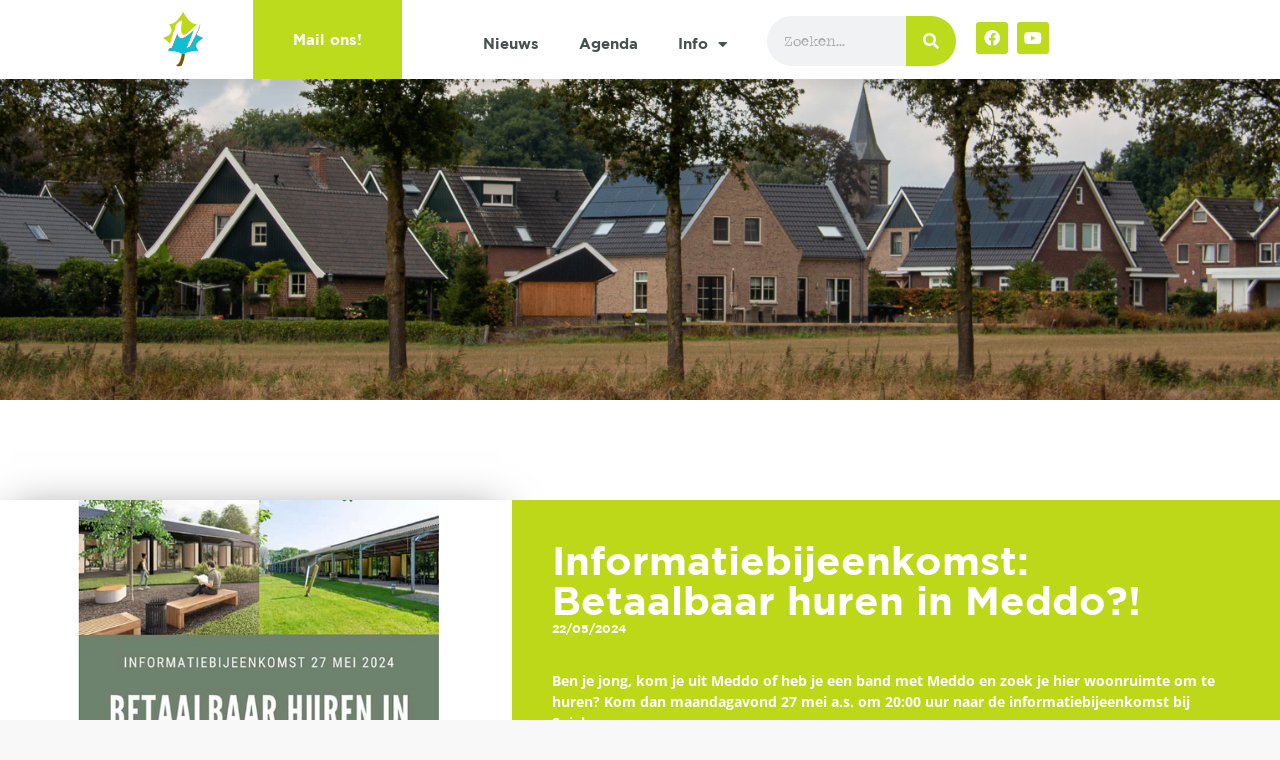

--- FILE ---
content_type: text/html; charset=UTF-8
request_url: https://meddo.net/2024/05/22/informatiebijeenkomst-betaalbaar-huren-in-meddo/
body_size: 12639
content:
<!doctype html>
<html lang="nl-NL">
<head>
	<meta charset="UTF-8">
	<meta name="viewport" content="width=device-width, initial-scale=1">
	<link rel="profile" href="https://gmpg.org/xfn/11">
	<title>Informatiebijeenkomst: Betaalbaar huren in Meddo?! &#8211; Meddo</title>
<meta name='robots' content='max-image-preview:large' />
<link rel="alternate" type="application/rss+xml" title="Meddo &raquo; feed" href="https://meddo.net/feed/" />
<link rel="alternate" type="application/rss+xml" title="Meddo &raquo; reacties feed" href="https://meddo.net/comments/feed/" />
<link rel="alternate" type="application/rss+xml" title="Meddo &raquo; Informatiebijeenkomst: Betaalbaar huren in Meddo?! reacties feed" href="https://meddo.net/2024/05/22/informatiebijeenkomst-betaalbaar-huren-in-meddo/feed/" />
<link rel="alternate" title="oEmbed (JSON)" type="application/json+oembed" href="https://meddo.net/wp-json/oembed/1.0/embed?url=https%3A%2F%2Fmeddo.net%2F2024%2F05%2F22%2Finformatiebijeenkomst-betaalbaar-huren-in-meddo%2F" />
<link rel="alternate" title="oEmbed (XML)" type="text/xml+oembed" href="https://meddo.net/wp-json/oembed/1.0/embed?url=https%3A%2F%2Fmeddo.net%2F2024%2F05%2F22%2Finformatiebijeenkomst-betaalbaar-huren-in-meddo%2F&#038;format=xml" />
<style id='wp-img-auto-sizes-contain-inline-css'>
img:is([sizes=auto i],[sizes^="auto," i]){contain-intrinsic-size:3000px 1500px}
/*# sourceURL=wp-img-auto-sizes-contain-inline-css */
</style>
<style id='wp-emoji-styles-inline-css'>

	img.wp-smiley, img.emoji {
		display: inline !important;
		border: none !important;
		box-shadow: none !important;
		height: 1em !important;
		width: 1em !important;
		margin: 0 0.07em !important;
		vertical-align: -0.1em !important;
		background: none !important;
		padding: 0 !important;
	}
/*# sourceURL=wp-emoji-styles-inline-css */
</style>
<link rel='stylesheet' id='wp-block-library-css' href='https://meddo.net/wp-includes/css/dist/block-library/style.min.css?ver=6.9' media='all' />
<style id='global-styles-inline-css'>
:root{--wp--preset--aspect-ratio--square: 1;--wp--preset--aspect-ratio--4-3: 4/3;--wp--preset--aspect-ratio--3-4: 3/4;--wp--preset--aspect-ratio--3-2: 3/2;--wp--preset--aspect-ratio--2-3: 2/3;--wp--preset--aspect-ratio--16-9: 16/9;--wp--preset--aspect-ratio--9-16: 9/16;--wp--preset--color--black: #000000;--wp--preset--color--cyan-bluish-gray: #abb8c3;--wp--preset--color--white: #ffffff;--wp--preset--color--pale-pink: #f78da7;--wp--preset--color--vivid-red: #cf2e2e;--wp--preset--color--luminous-vivid-orange: #ff6900;--wp--preset--color--luminous-vivid-amber: #fcb900;--wp--preset--color--light-green-cyan: #7bdcb5;--wp--preset--color--vivid-green-cyan: #00d084;--wp--preset--color--pale-cyan-blue: #8ed1fc;--wp--preset--color--vivid-cyan-blue: #0693e3;--wp--preset--color--vivid-purple: #9b51e0;--wp--preset--gradient--vivid-cyan-blue-to-vivid-purple: linear-gradient(135deg,rgb(6,147,227) 0%,rgb(155,81,224) 100%);--wp--preset--gradient--light-green-cyan-to-vivid-green-cyan: linear-gradient(135deg,rgb(122,220,180) 0%,rgb(0,208,130) 100%);--wp--preset--gradient--luminous-vivid-amber-to-luminous-vivid-orange: linear-gradient(135deg,rgb(252,185,0) 0%,rgb(255,105,0) 100%);--wp--preset--gradient--luminous-vivid-orange-to-vivid-red: linear-gradient(135deg,rgb(255,105,0) 0%,rgb(207,46,46) 100%);--wp--preset--gradient--very-light-gray-to-cyan-bluish-gray: linear-gradient(135deg,rgb(238,238,238) 0%,rgb(169,184,195) 100%);--wp--preset--gradient--cool-to-warm-spectrum: linear-gradient(135deg,rgb(74,234,220) 0%,rgb(151,120,209) 20%,rgb(207,42,186) 40%,rgb(238,44,130) 60%,rgb(251,105,98) 80%,rgb(254,248,76) 100%);--wp--preset--gradient--blush-light-purple: linear-gradient(135deg,rgb(255,206,236) 0%,rgb(152,150,240) 100%);--wp--preset--gradient--blush-bordeaux: linear-gradient(135deg,rgb(254,205,165) 0%,rgb(254,45,45) 50%,rgb(107,0,62) 100%);--wp--preset--gradient--luminous-dusk: linear-gradient(135deg,rgb(255,203,112) 0%,rgb(199,81,192) 50%,rgb(65,88,208) 100%);--wp--preset--gradient--pale-ocean: linear-gradient(135deg,rgb(255,245,203) 0%,rgb(182,227,212) 50%,rgb(51,167,181) 100%);--wp--preset--gradient--electric-grass: linear-gradient(135deg,rgb(202,248,128) 0%,rgb(113,206,126) 100%);--wp--preset--gradient--midnight: linear-gradient(135deg,rgb(2,3,129) 0%,rgb(40,116,252) 100%);--wp--preset--font-size--small: 13px;--wp--preset--font-size--medium: 20px;--wp--preset--font-size--large: 36px;--wp--preset--font-size--x-large: 42px;--wp--preset--spacing--20: 0.44rem;--wp--preset--spacing--30: 0.67rem;--wp--preset--spacing--40: 1rem;--wp--preset--spacing--50: 1.5rem;--wp--preset--spacing--60: 2.25rem;--wp--preset--spacing--70: 3.38rem;--wp--preset--spacing--80: 5.06rem;--wp--preset--shadow--natural: 6px 6px 9px rgba(0, 0, 0, 0.2);--wp--preset--shadow--deep: 12px 12px 50px rgba(0, 0, 0, 0.4);--wp--preset--shadow--sharp: 6px 6px 0px rgba(0, 0, 0, 0.2);--wp--preset--shadow--outlined: 6px 6px 0px -3px rgb(255, 255, 255), 6px 6px rgb(0, 0, 0);--wp--preset--shadow--crisp: 6px 6px 0px rgb(0, 0, 0);}:root { --wp--style--global--content-size: 800px;--wp--style--global--wide-size: 1200px; }:where(body) { margin: 0; }.wp-site-blocks > .alignleft { float: left; margin-right: 2em; }.wp-site-blocks > .alignright { float: right; margin-left: 2em; }.wp-site-blocks > .aligncenter { justify-content: center; margin-left: auto; margin-right: auto; }:where(.wp-site-blocks) > * { margin-block-start: 24px; margin-block-end: 0; }:where(.wp-site-blocks) > :first-child { margin-block-start: 0; }:where(.wp-site-blocks) > :last-child { margin-block-end: 0; }:root { --wp--style--block-gap: 24px; }:root :where(.is-layout-flow) > :first-child{margin-block-start: 0;}:root :where(.is-layout-flow) > :last-child{margin-block-end: 0;}:root :where(.is-layout-flow) > *{margin-block-start: 24px;margin-block-end: 0;}:root :where(.is-layout-constrained) > :first-child{margin-block-start: 0;}:root :where(.is-layout-constrained) > :last-child{margin-block-end: 0;}:root :where(.is-layout-constrained) > *{margin-block-start: 24px;margin-block-end: 0;}:root :where(.is-layout-flex){gap: 24px;}:root :where(.is-layout-grid){gap: 24px;}.is-layout-flow > .alignleft{float: left;margin-inline-start: 0;margin-inline-end: 2em;}.is-layout-flow > .alignright{float: right;margin-inline-start: 2em;margin-inline-end: 0;}.is-layout-flow > .aligncenter{margin-left: auto !important;margin-right: auto !important;}.is-layout-constrained > .alignleft{float: left;margin-inline-start: 0;margin-inline-end: 2em;}.is-layout-constrained > .alignright{float: right;margin-inline-start: 2em;margin-inline-end: 0;}.is-layout-constrained > .aligncenter{margin-left: auto !important;margin-right: auto !important;}.is-layout-constrained > :where(:not(.alignleft):not(.alignright):not(.alignfull)){max-width: var(--wp--style--global--content-size);margin-left: auto !important;margin-right: auto !important;}.is-layout-constrained > .alignwide{max-width: var(--wp--style--global--wide-size);}body .is-layout-flex{display: flex;}.is-layout-flex{flex-wrap: wrap;align-items: center;}.is-layout-flex > :is(*, div){margin: 0;}body .is-layout-grid{display: grid;}.is-layout-grid > :is(*, div){margin: 0;}body{padding-top: 0px;padding-right: 0px;padding-bottom: 0px;padding-left: 0px;}a:where(:not(.wp-element-button)){text-decoration: underline;}:root :where(.wp-element-button, .wp-block-button__link){background-color: #32373c;border-width: 0;color: #fff;font-family: inherit;font-size: inherit;font-style: inherit;font-weight: inherit;letter-spacing: inherit;line-height: inherit;padding-top: calc(0.667em + 2px);padding-right: calc(1.333em + 2px);padding-bottom: calc(0.667em + 2px);padding-left: calc(1.333em + 2px);text-decoration: none;text-transform: inherit;}.has-black-color{color: var(--wp--preset--color--black) !important;}.has-cyan-bluish-gray-color{color: var(--wp--preset--color--cyan-bluish-gray) !important;}.has-white-color{color: var(--wp--preset--color--white) !important;}.has-pale-pink-color{color: var(--wp--preset--color--pale-pink) !important;}.has-vivid-red-color{color: var(--wp--preset--color--vivid-red) !important;}.has-luminous-vivid-orange-color{color: var(--wp--preset--color--luminous-vivid-orange) !important;}.has-luminous-vivid-amber-color{color: var(--wp--preset--color--luminous-vivid-amber) !important;}.has-light-green-cyan-color{color: var(--wp--preset--color--light-green-cyan) !important;}.has-vivid-green-cyan-color{color: var(--wp--preset--color--vivid-green-cyan) !important;}.has-pale-cyan-blue-color{color: var(--wp--preset--color--pale-cyan-blue) !important;}.has-vivid-cyan-blue-color{color: var(--wp--preset--color--vivid-cyan-blue) !important;}.has-vivid-purple-color{color: var(--wp--preset--color--vivid-purple) !important;}.has-black-background-color{background-color: var(--wp--preset--color--black) !important;}.has-cyan-bluish-gray-background-color{background-color: var(--wp--preset--color--cyan-bluish-gray) !important;}.has-white-background-color{background-color: var(--wp--preset--color--white) !important;}.has-pale-pink-background-color{background-color: var(--wp--preset--color--pale-pink) !important;}.has-vivid-red-background-color{background-color: var(--wp--preset--color--vivid-red) !important;}.has-luminous-vivid-orange-background-color{background-color: var(--wp--preset--color--luminous-vivid-orange) !important;}.has-luminous-vivid-amber-background-color{background-color: var(--wp--preset--color--luminous-vivid-amber) !important;}.has-light-green-cyan-background-color{background-color: var(--wp--preset--color--light-green-cyan) !important;}.has-vivid-green-cyan-background-color{background-color: var(--wp--preset--color--vivid-green-cyan) !important;}.has-pale-cyan-blue-background-color{background-color: var(--wp--preset--color--pale-cyan-blue) !important;}.has-vivid-cyan-blue-background-color{background-color: var(--wp--preset--color--vivid-cyan-blue) !important;}.has-vivid-purple-background-color{background-color: var(--wp--preset--color--vivid-purple) !important;}.has-black-border-color{border-color: var(--wp--preset--color--black) !important;}.has-cyan-bluish-gray-border-color{border-color: var(--wp--preset--color--cyan-bluish-gray) !important;}.has-white-border-color{border-color: var(--wp--preset--color--white) !important;}.has-pale-pink-border-color{border-color: var(--wp--preset--color--pale-pink) !important;}.has-vivid-red-border-color{border-color: var(--wp--preset--color--vivid-red) !important;}.has-luminous-vivid-orange-border-color{border-color: var(--wp--preset--color--luminous-vivid-orange) !important;}.has-luminous-vivid-amber-border-color{border-color: var(--wp--preset--color--luminous-vivid-amber) !important;}.has-light-green-cyan-border-color{border-color: var(--wp--preset--color--light-green-cyan) !important;}.has-vivid-green-cyan-border-color{border-color: var(--wp--preset--color--vivid-green-cyan) !important;}.has-pale-cyan-blue-border-color{border-color: var(--wp--preset--color--pale-cyan-blue) !important;}.has-vivid-cyan-blue-border-color{border-color: var(--wp--preset--color--vivid-cyan-blue) !important;}.has-vivid-purple-border-color{border-color: var(--wp--preset--color--vivid-purple) !important;}.has-vivid-cyan-blue-to-vivid-purple-gradient-background{background: var(--wp--preset--gradient--vivid-cyan-blue-to-vivid-purple) !important;}.has-light-green-cyan-to-vivid-green-cyan-gradient-background{background: var(--wp--preset--gradient--light-green-cyan-to-vivid-green-cyan) !important;}.has-luminous-vivid-amber-to-luminous-vivid-orange-gradient-background{background: var(--wp--preset--gradient--luminous-vivid-amber-to-luminous-vivid-orange) !important;}.has-luminous-vivid-orange-to-vivid-red-gradient-background{background: var(--wp--preset--gradient--luminous-vivid-orange-to-vivid-red) !important;}.has-very-light-gray-to-cyan-bluish-gray-gradient-background{background: var(--wp--preset--gradient--very-light-gray-to-cyan-bluish-gray) !important;}.has-cool-to-warm-spectrum-gradient-background{background: var(--wp--preset--gradient--cool-to-warm-spectrum) !important;}.has-blush-light-purple-gradient-background{background: var(--wp--preset--gradient--blush-light-purple) !important;}.has-blush-bordeaux-gradient-background{background: var(--wp--preset--gradient--blush-bordeaux) !important;}.has-luminous-dusk-gradient-background{background: var(--wp--preset--gradient--luminous-dusk) !important;}.has-pale-ocean-gradient-background{background: var(--wp--preset--gradient--pale-ocean) !important;}.has-electric-grass-gradient-background{background: var(--wp--preset--gradient--electric-grass) !important;}.has-midnight-gradient-background{background: var(--wp--preset--gradient--midnight) !important;}.has-small-font-size{font-size: var(--wp--preset--font-size--small) !important;}.has-medium-font-size{font-size: var(--wp--preset--font-size--medium) !important;}.has-large-font-size{font-size: var(--wp--preset--font-size--large) !important;}.has-x-large-font-size{font-size: var(--wp--preset--font-size--x-large) !important;}
:root :where(.wp-block-pullquote){font-size: 1.5em;line-height: 1.6;}
/*# sourceURL=global-styles-inline-css */
</style>
<link rel='stylesheet' id='fontawesome-css' href='https://meddo.net/wp-content/plugins/blog-designer-for-elementor/assets/css/fontawesome/fontawesome.css?ver=6.9' media='all' />
<link rel='stylesheet' id='bdfe-style-css' href='https://meddo.net/wp-content/plugins/blog-designer-for-elementor/assets/css/style.css?ver=6.9' media='all' />
<link rel='stylesheet' id='hello-elementor-css' href='https://meddo.net/wp-content/themes/hello-elementor/assets/css/reset.css?ver=3.4.5' media='all' />
<link rel='stylesheet' id='hello-elementor-theme-style-css' href='https://meddo.net/wp-content/themes/hello-elementor/assets/css/theme.css?ver=3.4.5' media='all' />
<link rel='stylesheet' id='hello-elementor-header-footer-css' href='https://meddo.net/wp-content/themes/hello-elementor/assets/css/header-footer.css?ver=3.4.5' media='all' />
<link rel='stylesheet' id='elementor-frontend-css' href='https://meddo.net/wp-content/plugins/elementor/assets/css/frontend.min.css?ver=3.34.1' media='all' />
<link rel='stylesheet' id='elementor-post-6-css' href='https://meddo.net/wp-content/uploads/elementor/css/post-6.css?ver=1768390481' media='all' />
<link rel='stylesheet' id='widget-image-css' href='https://meddo.net/wp-content/plugins/elementor/assets/css/widget-image.min.css?ver=3.34.1' media='all' />
<link rel='stylesheet' id='widget-heading-css' href='https://meddo.net/wp-content/plugins/elementor/assets/css/widget-heading.min.css?ver=3.34.1' media='all' />
<link rel='stylesheet' id='widget-nav-menu-css' href='https://meddo.net/wp-content/plugins/elementor-pro/assets/css/widget-nav-menu.min.css?ver=3.34.0' media='all' />
<link rel='stylesheet' id='widget-search-form-css' href='https://meddo.net/wp-content/plugins/elementor-pro/assets/css/widget-search-form.min.css?ver=3.34.0' media='all' />
<link rel='stylesheet' id='elementor-icons-shared-0-css' href='https://meddo.net/wp-content/plugins/elementor/assets/lib/font-awesome/css/fontawesome.min.css?ver=5.15.3' media='all' />
<link rel='stylesheet' id='elementor-icons-fa-solid-css' href='https://meddo.net/wp-content/plugins/elementor/assets/lib/font-awesome/css/solid.min.css?ver=5.15.3' media='all' />
<link rel='stylesheet' id='widget-social-icons-css' href='https://meddo.net/wp-content/plugins/elementor/assets/css/widget-social-icons.min.css?ver=3.34.1' media='all' />
<link rel='stylesheet' id='e-apple-webkit-css' href='https://meddo.net/wp-content/plugins/elementor/assets/css/conditionals/apple-webkit.min.css?ver=3.34.1' media='all' />
<link rel='stylesheet' id='e-sticky-css' href='https://meddo.net/wp-content/plugins/elementor-pro/assets/css/modules/sticky.min.css?ver=3.34.0' media='all' />
<link rel='stylesheet' id='e-animation-bounce-in-css' href='https://meddo.net/wp-content/plugins/elementor/assets/lib/animations/styles/e-animation-bounce-in.min.css?ver=3.34.1' media='all' />
<link rel='stylesheet' id='widget-post-info-css' href='https://meddo.net/wp-content/plugins/elementor-pro/assets/css/widget-post-info.min.css?ver=3.34.0' media='all' />
<link rel='stylesheet' id='widget-icon-list-css' href='https://meddo.net/wp-content/plugins/elementor/assets/css/widget-icon-list.min.css?ver=3.34.1' media='all' />
<link rel='stylesheet' id='elementor-icons-fa-regular-css' href='https://meddo.net/wp-content/plugins/elementor/assets/lib/font-awesome/css/regular.min.css?ver=5.15.3' media='all' />
<link rel='stylesheet' id='widget-post-navigation-css' href='https://meddo.net/wp-content/plugins/elementor-pro/assets/css/widget-post-navigation.min.css?ver=3.34.0' media='all' />
<link rel='stylesheet' id='elementor-icons-css' href='https://meddo.net/wp-content/plugins/elementor/assets/lib/eicons/css/elementor-icons.min.css?ver=5.45.0' media='all' />
<link rel='stylesheet' id='elementor-post-789-css' href='https://meddo.net/wp-content/uploads/elementor/css/post-789.css?ver=1768390481' media='all' />
<link rel='stylesheet' id='elementor-post-261-css' href='https://meddo.net/wp-content/uploads/elementor/css/post-261.css?ver=1768390481' media='all' />
<link rel='stylesheet' id='elementor-post-162-css' href='https://meddo.net/wp-content/uploads/elementor/css/post-162.css?ver=1768391593' media='all' />
<link rel='stylesheet' id='ics-calendar-css' href='https://meddo.net/wp-content/plugins/ics-calendar/assets/style.min.css?ver=12.0.1' media='all' />
<link rel='stylesheet' id='chld_thm_cfg_child-css' href='https://meddo.net/wp-content/themes/Meddonet/style.css?ver=6.9' media='all' />
<link rel='stylesheet' id='elementor-gf-local-opensans-css' href='https://meddo.net/wp-content/uploads/elementor/google-fonts/css/opensans.css?ver=1743427843' media='all' />
<link rel='stylesheet' id='elementor-icons-fa-brands-css' href='https://meddo.net/wp-content/plugins/elementor/assets/lib/font-awesome/css/brands.min.css?ver=5.15.3' media='all' />
<script src="https://meddo.net/wp-includes/js/jquery/jquery.min.js?ver=3.7.1" id="jquery-core-js"></script>
<script src="https://meddo.net/wp-includes/js/jquery/jquery-migrate.min.js?ver=3.4.1" id="jquery-migrate-js"></script>
<link rel="https://api.w.org/" href="https://meddo.net/wp-json/" /><link rel="alternate" title="JSON" type="application/json" href="https://meddo.net/wp-json/wp/v2/posts/2472" /><link rel="EditURI" type="application/rsd+xml" title="RSD" href="https://meddo.net/xmlrpc.php?rsd" />
<meta name="generator" content="WordPress 6.9" />
<link rel="canonical" href="https://meddo.net/2024/05/22/informatiebijeenkomst-betaalbaar-huren-in-meddo/" />
<link rel='shortlink' href='https://meddo.net/?p=2472' />
<meta name="description" content="Ben je jong, kom je uit Meddo of heb je een band met Meddo en zoek je hier woonruimte om te huren? Kom dan maandagavond 27 mei a.s. om 20:00 uur naar de informatiebijeenkomst bij Spiekerman.">
<meta name="generator" content="Elementor 3.34.1; features: additional_custom_breakpoints; settings: css_print_method-external, google_font-enabled, font_display-auto">
<!-- Google Tag Manager -->
<script>(function(w,d,s,l,i){w[l]=w[l]||[];w[l].push({'gtm.start':
new Date().getTime(),event:'gtm.js'});var f=d.getElementsByTagName(s)[0],
j=d.createElement(s),dl=l!='dataLayer'?'&l='+l:'';j.async=true;j.src=
'https://www.googletagmanager.com/gtm.js?id='+i+dl;f.parentNode.insertBefore(j,f);
})(window,document,'script','dataLayer','GTM-PGFCG22H');</script>
<!-- End Google Tag Manager -->
			<style>
				.e-con.e-parent:nth-of-type(n+4):not(.e-lazyloaded):not(.e-no-lazyload),
				.e-con.e-parent:nth-of-type(n+4):not(.e-lazyloaded):not(.e-no-lazyload) * {
					background-image: none !important;
				}
				@media screen and (max-height: 1024px) {
					.e-con.e-parent:nth-of-type(n+3):not(.e-lazyloaded):not(.e-no-lazyload),
					.e-con.e-parent:nth-of-type(n+3):not(.e-lazyloaded):not(.e-no-lazyload) * {
						background-image: none !important;
					}
				}
				@media screen and (max-height: 640px) {
					.e-con.e-parent:nth-of-type(n+2):not(.e-lazyloaded):not(.e-no-lazyload),
					.e-con.e-parent:nth-of-type(n+2):not(.e-lazyloaded):not(.e-no-lazyload) * {
						background-image: none !important;
					}
				}
			</style>
			<link rel="icon" href="https://meddo.net/wp-content/uploads/2022/09/cropped-meddo-favicon-32x32.png" sizes="32x32" />
<link rel="icon" href="https://meddo.net/wp-content/uploads/2022/09/cropped-meddo-favicon-192x192.png" sizes="192x192" />
<link rel="apple-touch-icon" href="https://meddo.net/wp-content/uploads/2022/09/cropped-meddo-favicon-180x180.png" />
<meta name="msapplication-TileImage" content="https://meddo.net/wp-content/uploads/2022/09/cropped-meddo-favicon-270x270.png" />
</head>
<body class="wp-singular post-template-default single single-post postid-2472 single-format-standard wp-embed-responsive wp-theme-hello-elementor wp-child-theme-Meddonet hello-elementor-default elementor-default elementor-kit-6 elementor-page-162">

<!-- Google Tag Manager (noscript) -->
<noscript><iframe src="https://www.googletagmanager.com/ns.html?id=GTM-PGFCG22H"
height="0" width="0" style="display:none;visibility:hidden"></iframe></noscript>
<!-- End Google Tag Manager (noscript) -->

<a class="skip-link screen-reader-text" href="#content">Ga naar de inhoud</a>

		<header data-elementor-type="header" data-elementor-id="789" class="elementor elementor-789 elementor-location-header" data-elementor-post-type="elementor_library">
					<section class="elementor-section elementor-top-section elementor-element elementor-element-9e3c896 elementor-section-full_width elementor-hidden-tablet elementor-hidden-mobile elementor-section-height-default elementor-section-height-default" data-id="9e3c896" data-element_type="section" data-settings="{&quot;background_background&quot;:&quot;classic&quot;,&quot;sticky&quot;:&quot;top&quot;,&quot;sticky_on&quot;:[&quot;desktop&quot;,&quot;tablet&quot;,&quot;mobile&quot;],&quot;sticky_offset&quot;:0,&quot;sticky_effects_offset&quot;:0,&quot;sticky_anchor_link_offset&quot;:0}">
						<div class="elementor-container elementor-column-gap-no">
					<div class="elementor-column elementor-col-20 elementor-top-column elementor-element elementor-element-1f642e8" data-id="1f642e8" data-element_type="column">
			<div class="elementor-widget-wrap elementor-element-populated">
						<div class="elementor-element elementor-element-be463c7 elementor-widget elementor-widget-image" data-id="be463c7" data-element_type="widget" data-widget_type="image.default">
				<div class="elementor-widget-container">
																<a href="/home">
							<img width="124" height="173" src="https://meddo.net/wp-content/uploads/2022/09/meddo-logo.svg" class="attachment-large size-large wp-image-23" alt="Zet het in je agenda, kom langs en hoor wat er momenteel allemaal speelt in Meddo!" />								</a>
															</div>
				</div>
					</div>
		</div>
				<div class="elementor-column elementor-col-20 elementor-top-column elementor-element elementor-element-29fc911" data-id="29fc911" data-element_type="column" data-settings="{&quot;background_background&quot;:&quot;classic&quot;}">
			<div class="elementor-widget-wrap elementor-element-populated">
						<div class="elementor-element elementor-element-f99912d elementor-widget elementor-widget-heading" data-id="f99912d" data-element_type="widget" data-widget_type="heading.default">
				<div class="elementor-widget-container">
					<h2 class="elementor-heading-title elementor-size-default"><a href="mailto:info@amb-meddo.nl">Mail ons!</a></h2>				</div>
				</div>
					</div>
		</div>
				<div class="elementor-column elementor-col-20 elementor-top-column elementor-element elementor-element-afcbdef" data-id="afcbdef" data-element_type="column">
			<div class="elementor-widget-wrap elementor-element-populated">
						<div class="elementor-element elementor-element-b749d5c elementor-nav-menu__align-end elementor-nav-menu--dropdown-tablet elementor-nav-menu__text-align-aside elementor-nav-menu--toggle elementor-nav-menu--burger elementor-widget elementor-widget-nav-menu" data-id="b749d5c" data-element_type="widget" data-settings="{&quot;layout&quot;:&quot;horizontal&quot;,&quot;submenu_icon&quot;:{&quot;value&quot;:&quot;&lt;i class=\&quot;fas fa-caret-down\&quot; aria-hidden=\&quot;true\&quot;&gt;&lt;\/i&gt;&quot;,&quot;library&quot;:&quot;fa-solid&quot;},&quot;toggle&quot;:&quot;burger&quot;}" data-widget_type="nav-menu.default">
				<div class="elementor-widget-container">
								<nav aria-label="Menu" class="elementor-nav-menu--main elementor-nav-menu__container elementor-nav-menu--layout-horizontal e--pointer-none">
				<ul id="menu-1-b749d5c" class="elementor-nav-menu"><li class="menu-item menu-item-type-post_type menu-item-object-page current_page_parent menu-item-20"><a href="https://meddo.net/nieuws/" class="elementor-item">Nieuws</a></li>
<li class="menu-item menu-item-type-post_type menu-item-object-page menu-item-3216"><a href="https://meddo.net/agenda/" class="elementor-item">Agenda</a></li>
<li class="menu-item menu-item-type-custom menu-item-object-custom menu-item-has-children menu-item-1321"><a href="#" class="elementor-item elementor-item-anchor">Info</a>
<ul class="sub-menu elementor-nav-menu--dropdown">
	<li class="menu-item menu-item-type-post_type menu-item-object-page menu-item-1893"><a href="https://meddo.net/over-meddo/" class="elementor-sub-item">Over Meddo</a></li>
	<li class="menu-item menu-item-type-post_type menu-item-object-page menu-item-1247"><a href="https://meddo.net/amb/" class="elementor-sub-item">AMB</a></li>
	<li class="menu-item menu-item-type-post_type menu-item-object-page menu-item-1320"><a href="https://meddo.net/verenigingen/" class="elementor-sub-item">Verenigingen</a></li>
	<li class="menu-item menu-item-type-post_type menu-item-object-page menu-item-19"><a href="https://meddo.net/contact/" class="elementor-sub-item">Contact</a></li>
</ul>
</li>
</ul>			</nav>
					<div class="elementor-menu-toggle" role="button" tabindex="0" aria-label="Menu toggle" aria-expanded="false">
			<i aria-hidden="true" role="presentation" class="elementor-menu-toggle__icon--open eicon-menu-bar"></i><i aria-hidden="true" role="presentation" class="elementor-menu-toggle__icon--close eicon-close"></i>		</div>
					<nav class="elementor-nav-menu--dropdown elementor-nav-menu__container" aria-hidden="true">
				<ul id="menu-2-b749d5c" class="elementor-nav-menu"><li class="menu-item menu-item-type-post_type menu-item-object-page current_page_parent menu-item-20"><a href="https://meddo.net/nieuws/" class="elementor-item" tabindex="-1">Nieuws</a></li>
<li class="menu-item menu-item-type-post_type menu-item-object-page menu-item-3216"><a href="https://meddo.net/agenda/" class="elementor-item" tabindex="-1">Agenda</a></li>
<li class="menu-item menu-item-type-custom menu-item-object-custom menu-item-has-children menu-item-1321"><a href="#" class="elementor-item elementor-item-anchor" tabindex="-1">Info</a>
<ul class="sub-menu elementor-nav-menu--dropdown">
	<li class="menu-item menu-item-type-post_type menu-item-object-page menu-item-1893"><a href="https://meddo.net/over-meddo/" class="elementor-sub-item" tabindex="-1">Over Meddo</a></li>
	<li class="menu-item menu-item-type-post_type menu-item-object-page menu-item-1247"><a href="https://meddo.net/amb/" class="elementor-sub-item" tabindex="-1">AMB</a></li>
	<li class="menu-item menu-item-type-post_type menu-item-object-page menu-item-1320"><a href="https://meddo.net/verenigingen/" class="elementor-sub-item" tabindex="-1">Verenigingen</a></li>
	<li class="menu-item menu-item-type-post_type menu-item-object-page menu-item-19"><a href="https://meddo.net/contact/" class="elementor-sub-item" tabindex="-1">Contact</a></li>
</ul>
</li>
</ul>			</nav>
						</div>
				</div>
					</div>
		</div>
				<div class="elementor-column elementor-col-20 elementor-top-column elementor-element elementor-element-35ca6e5" data-id="35ca6e5" data-element_type="column">
			<div class="elementor-widget-wrap elementor-element-populated">
						<div class="elementor-element elementor-element-7c5559f elementor-search-form--skin-classic elementor-search-form--button-type-icon elementor-search-form--icon-search elementor-widget elementor-widget-search-form" data-id="7c5559f" data-element_type="widget" data-settings="{&quot;skin&quot;:&quot;classic&quot;}" data-widget_type="search-form.default">
				<div class="elementor-widget-container">
							<search role="search">
			<form class="elementor-search-form" action="https://meddo.net" method="get">
												<div class="elementor-search-form__container">
					<label class="elementor-screen-only" for="elementor-search-form-7c5559f">Zoeken</label>

					
					<input id="elementor-search-form-7c5559f" placeholder="Zoeken..." class="elementor-search-form__input" type="search" name="s" value="">
					
											<button class="elementor-search-form__submit" type="submit" aria-label="Zoeken">
															<i aria-hidden="true" class="fas fa-search"></i>													</button>
					
									</div>
			</form>
		</search>
						</div>
				</div>
					</div>
		</div>
				<div class="elementor-column elementor-col-20 elementor-top-column elementor-element elementor-element-88edef8" data-id="88edef8" data-element_type="column">
			<div class="elementor-widget-wrap elementor-element-populated">
						<div class="elementor-element elementor-element-f248f10 e-grid-align-left elementor-shape-rounded elementor-grid-0 elementor-widget elementor-widget-social-icons" data-id="f248f10" data-element_type="widget" data-widget_type="social-icons.default">
				<div class="elementor-widget-container">
							<div class="elementor-social-icons-wrapper elementor-grid" role="list">
							<span class="elementor-grid-item" role="listitem">
					<a class="elementor-icon elementor-social-icon elementor-social-icon-facebook elementor-repeater-item-68902b4" href="https://www.facebook.com/MeddoNL" target="_blank">
						<span class="elementor-screen-only">Facebook</span>
						<i aria-hidden="true" class="fab fa-facebook"></i>					</a>
				</span>
							<span class="elementor-grid-item" role="listitem">
					<a class="elementor-icon elementor-social-icon elementor-social-icon-youtube elementor-repeater-item-4bc720d" href="https://www.youtube.com/channel/UCGm8GlJVnFJ7bsg_57fpbLQ" target="_blank">
						<span class="elementor-screen-only">Youtube</span>
						<i aria-hidden="true" class="fab fa-youtube"></i>					</a>
				</span>
					</div>
						</div>
				</div>
					</div>
		</div>
					</div>
		</section>
				<section class="elementor-section elementor-top-section elementor-element elementor-element-3da287e elementor-section-full_width elementor-hidden-desktop elementor-section-height-default elementor-section-height-default" data-id="3da287e" data-element_type="section" data-settings="{&quot;background_background&quot;:&quot;classic&quot;}">
						<div class="elementor-container elementor-column-gap-no">
					<div class="elementor-column elementor-col-33 elementor-top-column elementor-element elementor-element-18f5796" data-id="18f5796" data-element_type="column" data-settings="{&quot;background_background&quot;:&quot;classic&quot;}">
			<div class="elementor-widget-wrap elementor-element-populated">
						<div class="elementor-element elementor-element-3cb0223 elementor-nav-menu__align-justify elementor-nav-menu__text-align-center elementor-nav-menu--dropdown-tablet elementor-nav-menu--toggle elementor-nav-menu--burger elementor-widget elementor-widget-nav-menu" data-id="3cb0223" data-element_type="widget" data-settings="{&quot;layout&quot;:&quot;horizontal&quot;,&quot;submenu_icon&quot;:{&quot;value&quot;:&quot;&lt;i class=\&quot;fas fa-caret-down\&quot; aria-hidden=\&quot;true\&quot;&gt;&lt;\/i&gt;&quot;,&quot;library&quot;:&quot;fa-solid&quot;},&quot;toggle&quot;:&quot;burger&quot;}" data-widget_type="nav-menu.default">
				<div class="elementor-widget-container">
								<nav aria-label="Menu" class="elementor-nav-menu--main elementor-nav-menu__container elementor-nav-menu--layout-horizontal e--pointer-none">
				<ul id="menu-1-3cb0223" class="elementor-nav-menu"><li class="menu-item menu-item-type-post_type menu-item-object-page menu-item-home menu-item-917"><a href="https://meddo.net/" class="elementor-item">Home</a></li>
<li class="menu-item menu-item-type-post_type menu-item-object-page current_page_parent menu-item-918"><a href="https://meddo.net/nieuws/" class="elementor-item">Nieuws</a></li>
<li class="menu-item menu-item-type-post_type menu-item-object-page menu-item-3215"><a href="https://meddo.net/agenda/" class="elementor-item">Agenda</a></li>
<li class="menu-item menu-item-type-post_type menu-item-object-page menu-item-1892"><a href="https://meddo.net/over-meddo/" class="elementor-item">Over Meddo</a></li>
<li class="menu-item menu-item-type-post_type menu-item-object-page menu-item-1316"><a href="https://meddo.net/amb/" class="elementor-item">AMB</a></li>
<li class="menu-item menu-item-type-post_type menu-item-object-page menu-item-1758"><a href="https://meddo.net/verenigingen/" class="elementor-item">Verenigingen</a></li>
<li class="menu-item menu-item-type-post_type menu-item-object-page menu-item-919"><a href="https://meddo.net/contact/" class="elementor-item">Contact</a></li>
</ul>			</nav>
					<div class="elementor-menu-toggle" role="button" tabindex="0" aria-label="Menu toggle" aria-expanded="false">
			<i aria-hidden="true" role="presentation" class="elementor-menu-toggle__icon--open eicon-menu-bar"></i><i aria-hidden="true" role="presentation" class="elementor-menu-toggle__icon--close eicon-close"></i>		</div>
					<nav class="elementor-nav-menu--dropdown elementor-nav-menu__container" aria-hidden="true">
				<ul id="menu-2-3cb0223" class="elementor-nav-menu"><li class="menu-item menu-item-type-post_type menu-item-object-page menu-item-home menu-item-917"><a href="https://meddo.net/" class="elementor-item" tabindex="-1">Home</a></li>
<li class="menu-item menu-item-type-post_type menu-item-object-page current_page_parent menu-item-918"><a href="https://meddo.net/nieuws/" class="elementor-item" tabindex="-1">Nieuws</a></li>
<li class="menu-item menu-item-type-post_type menu-item-object-page menu-item-3215"><a href="https://meddo.net/agenda/" class="elementor-item" tabindex="-1">Agenda</a></li>
<li class="menu-item menu-item-type-post_type menu-item-object-page menu-item-1892"><a href="https://meddo.net/over-meddo/" class="elementor-item" tabindex="-1">Over Meddo</a></li>
<li class="menu-item menu-item-type-post_type menu-item-object-page menu-item-1316"><a href="https://meddo.net/amb/" class="elementor-item" tabindex="-1">AMB</a></li>
<li class="menu-item menu-item-type-post_type menu-item-object-page menu-item-1758"><a href="https://meddo.net/verenigingen/" class="elementor-item" tabindex="-1">Verenigingen</a></li>
<li class="menu-item menu-item-type-post_type menu-item-object-page menu-item-919"><a href="https://meddo.net/contact/" class="elementor-item" tabindex="-1">Contact</a></li>
</ul>			</nav>
						</div>
				</div>
					</div>
		</div>
				<div class="elementor-column elementor-col-66 elementor-top-column elementor-element elementor-element-8069a54" data-id="8069a54" data-element_type="column" data-settings="{&quot;background_background&quot;:&quot;classic&quot;}">
			<div class="elementor-widget-wrap elementor-element-populated">
						<div class="elementor-element elementor-element-8992826 elementor-search-form--skin-classic elementor-search-form--button-type-icon elementor-search-form--icon-search elementor-widget elementor-widget-search-form" data-id="8992826" data-element_type="widget" data-settings="{&quot;skin&quot;:&quot;classic&quot;}" data-widget_type="search-form.default">
				<div class="elementor-widget-container">
							<search role="search">
			<form class="elementor-search-form" action="https://meddo.net" method="get">
												<div class="elementor-search-form__container">
					<label class="elementor-screen-only" for="elementor-search-form-8992826">Zoeken</label>

					
					<input id="elementor-search-form-8992826" placeholder="Zoeken..." class="elementor-search-form__input" type="search" name="s" value="">
					
											<button class="elementor-search-form__submit" type="submit" aria-label="Zoeken">
															<i aria-hidden="true" class="fas fa-search"></i>													</button>
					
									</div>
			</form>
		</search>
						</div>
				</div>
					</div>
		</div>
					</div>
		</section>
				<section class="elementor-section elementor-top-section elementor-element elementor-element-456d5733 elementor-hidden-mobile elementor-hidden-tablet elementor-section-boxed elementor-section-height-default elementor-section-height-default" data-id="456d5733" data-element_type="section" data-settings="{&quot;background_background&quot;:&quot;classic&quot;}">
						<div class="elementor-container elementor-column-gap-default">
					<div class="elementor-column elementor-col-50 elementor-top-column elementor-element elementor-element-692141fb" data-id="692141fb" data-element_type="column">
			<div class="elementor-widget-wrap">
							</div>
		</div>
				<div class="elementor-column elementor-col-50 elementor-top-column elementor-element elementor-element-2b1c343e" data-id="2b1c343e" data-element_type="column">
			<div class="elementor-widget-wrap">
							</div>
		</div>
					</div>
		</section>
				</header>
				<div data-elementor-type="single-post" data-elementor-id="162" class="elementor elementor-162 elementor-location-single post-2472 post type-post status-publish format-standard has-post-thumbnail hentry category-nieuws tag-flexwoning tag-meddo" data-elementor-post-type="elementor_library">
					<section class="elementor-section elementor-top-section elementor-element elementor-element-cd66265 elementor-section-boxed elementor-section-height-default elementor-section-height-default" data-id="cd66265" data-element_type="section" data-settings="{&quot;background_background&quot;:&quot;classic&quot;}">
						<div class="elementor-container elementor-column-gap-no">
					<div class="elementor-column elementor-col-50 elementor-top-column elementor-element elementor-element-4dd7947" data-id="4dd7947" data-element_type="column">
			<div class="elementor-widget-wrap elementor-element-populated">
						<div class="elementor-element elementor-element-9733965 elementor-widget elementor-widget-theme-post-featured-image elementor-widget-image" data-id="9733965" data-element_type="widget" data-widget_type="theme-post-featured-image.default">
				<div class="elementor-widget-container">
															<img fetchpriority="high" width="700" height="400" src="https://meddo.net/wp-content/uploads/2024/05/Infobijeenkomst-flexwoningen.jpg" class="attachment-large size-large wp-image-2474" alt="" srcset="https://meddo.net/wp-content/uploads/2024/05/Infobijeenkomst-flexwoningen.jpg 700w, https://meddo.net/wp-content/uploads/2024/05/Infobijeenkomst-flexwoningen-600x343.jpg 600w" sizes="(max-width: 700px) 100vw, 700px" />															</div>
				</div>
					</div>
		</div>
				<div class="elementor-column elementor-col-50 elementor-top-column elementor-element elementor-element-695d20c" data-id="695d20c" data-element_type="column" data-settings="{&quot;background_background&quot;:&quot;classic&quot;}">
			<div class="elementor-widget-wrap elementor-element-populated">
						<div class="elementor-element elementor-element-76b7d01 elementor-widget elementor-widget-theme-post-title elementor-page-title elementor-widget-heading" data-id="76b7d01" data-element_type="widget" data-widget_type="theme-post-title.default">
				<div class="elementor-widget-container">
					<h1 class="elementor-heading-title elementor-size-default">Informatiebijeenkomst: Betaalbaar huren in Meddo?!</h1>				</div>
				</div>
				<div class="elementor-element elementor-element-2f75b84 elementor-widget elementor-widget-post-info" data-id="2f75b84" data-element_type="widget" data-widget_type="post-info.default">
				<div class="elementor-widget-container">
							<ul class="elementor-inline-items elementor-icon-list-items elementor-post-info">
								<li class="elementor-icon-list-item elementor-repeater-item-8989baf elementor-inline-item" itemprop="datePublished">
						<a href="https://meddo.net/2024/05/22/">
														<span class="elementor-icon-list-text elementor-post-info__item elementor-post-info__item--type-date">
										<time>22/05/2024</time>					</span>
									</a>
				</li>
				</ul>
						</div>
				</div>
				<div class="elementor-element elementor-element-e7569ed elementor-widget elementor-widget-theme-post-excerpt" data-id="e7569ed" data-element_type="widget" data-widget_type="theme-post-excerpt.default">
				<div class="elementor-widget-container">
					Ben je jong, kom je uit Meddo of heb je een band met Meddo en zoek je hier woonruimte om te huren? Kom dan maandagavond 27 mei a.s. om 20:00 uur naar de informatiebijeenkomst bij Spiekerman. 				</div>
				</div>
					</div>
		</div>
					</div>
		</section>
				<section class="elementor-section elementor-top-section elementor-element elementor-element-984be05 elementor-section-boxed elementor-section-height-default elementor-section-height-default" data-id="984be05" data-element_type="section" data-settings="{&quot;background_background&quot;:&quot;classic&quot;}">
						<div class="elementor-container elementor-column-gap-no">
					<div class="elementor-column elementor-col-50 elementor-top-column elementor-element elementor-element-96e4b69" data-id="96e4b69" data-element_type="column">
			<div class="elementor-widget-wrap elementor-element-populated">
						<div class="elementor-element elementor-element-37b7fe8 elementor-widget elementor-widget-post-navigation" data-id="37b7fe8" data-element_type="widget" data-widget_type="post-navigation.default">
				<div class="elementor-widget-container">
							<div class="elementor-post-navigation" role="navigation" aria-label="Berichtnavigatie">
			<div class="elementor-post-navigation__prev elementor-post-navigation__link">
				<a href="https://meddo.net/2024/04/30/vrijdag-3-mei-seniorensoos/" rel="prev"><span class="post-navigation__arrow-wrapper post-navigation__arrow-prev"><i aria-hidden="true" class="fas fa-caret-left"></i><span class="elementor-screen-only">Vorige</span></span><span class="elementor-post-navigation__link__prev"><span class="post-navigation__prev--label">Vorig bericht</span></span></a>			</div>
						<div class="elementor-post-navigation__next elementor-post-navigation__link">
				<a href="https://meddo.net/2024/05/29/nieuw-woonproject-in-meddo-voor-jongeren-van-start/" rel="next"><span class="elementor-post-navigation__link__next"><span class="post-navigation__next--label">Volgend bericht</span></span><span class="post-navigation__arrow-wrapper post-navigation__arrow-next"><i aria-hidden="true" class="fas fa-caret-right"></i><span class="elementor-screen-only">Volgende</span></span></a>			</div>
		</div>
						</div>
				</div>
					</div>
		</div>
				<div class="elementor-column elementor-col-50 elementor-top-column elementor-element elementor-element-805a28a" data-id="805a28a" data-element_type="column" data-settings="{&quot;background_background&quot;:&quot;classic&quot;}">
			<div class="elementor-widget-wrap">
							</div>
		</div>
					</div>
		</section>
				<section class="elementor-section elementor-top-section elementor-element elementor-element-382dbdb elementor-section-boxed elementor-section-height-default elementor-section-height-default" data-id="382dbdb" data-element_type="section" data-settings="{&quot;background_background&quot;:&quot;classic&quot;}">
						<div class="elementor-container elementor-column-gap-no">
					<div class="elementor-column elementor-col-100 elementor-top-column elementor-element elementor-element-d82a7a4" data-id="d82a7a4" data-element_type="column" data-settings="{&quot;background_background&quot;:&quot;classic&quot;}">
			<div class="elementor-widget-wrap elementor-element-populated">
						<div class="elementor-element elementor-element-0918b2b elementor-widget elementor-widget-theme-post-content" data-id="0918b2b" data-element_type="widget" data-widget_type="theme-post-content.default">
				<div class="elementor-widget-container">
					
<p>Er zijn op dit moment weinig betaalbare huurwoningen in Meddo, maar daar komt mogelijk verandering in. De werkgroep Woningbouw van het Algemeen Meddo&#8217;s Belang is al lange tijd op zoek naar een plek om &#8216;flexwoningen&#8217; te plaatsen en mogelijk hebben we nu een geschikte optie. Maar voordat we hiermee verder kunnen, willen we eerst in gesprek met geïnteresseerden. </p>



<p><strong>Dus ben je jong, kom je uit Meddo of heb je een band met Meddo en wil je hier wonen? Dan zien we je graag maandag 27 mei om 20:00 uur bij Spiekerman. </strong>Opgave voor deze informatiebijeenkomst is niet verplicht, mag wel (via ambmeddo@gmail.com). </p>



<p></p>



<h6 class="wp-block-heading">Ik ben verhinderd, maar heb interesse</h6>



<p>Ben je verhinderd, maar wel geïnteresseerd en wil je graag op de hoogte blijven? Mail ons via ambmeddo@gmail.com, dan nemen we naderhand contact met je op. </p>
				</div>
				</div>
					</div>
		</div>
					</div>
		</section>
				</div>
				<footer data-elementor-type="footer" data-elementor-id="261" class="elementor elementor-261 elementor-location-footer" data-elementor-post-type="elementor_library">
					<section class="elementor-section elementor-top-section elementor-element elementor-element-1b14ef6 elementor-section-boxed elementor-section-height-default elementor-section-height-default" data-id="1b14ef6" data-element_type="section" data-settings="{&quot;background_background&quot;:&quot;classic&quot;}">
						<div class="elementor-container elementor-column-gap-no">
					<div class="elementor-column elementor-col-100 elementor-top-column elementor-element elementor-element-8b17692" data-id="8b17692" data-element_type="column">
			<div class="elementor-widget-wrap elementor-element-populated">
						<section class="elementor-section elementor-inner-section elementor-element elementor-element-3cc4539 elementor-section-boxed elementor-section-height-default elementor-section-height-default" data-id="3cc4539" data-element_type="section">
						<div class="elementor-container elementor-column-gap-default">
					<div class="elementor-column elementor-col-25 elementor-inner-column elementor-element elementor-element-71444a0 elementor-hidden-mobile elementor-hidden-tablet" data-id="71444a0" data-element_type="column" data-settings="{&quot;background_background&quot;:&quot;classic&quot;}">
			<div class="elementor-widget-wrap elementor-element-populated">
						<div class="elementor-element elementor-element-ee98d54 elementor-absolute e-transform elementor-widget elementor-widget-image" data-id="ee98d54" data-element_type="widget" data-settings="{&quot;_position&quot;:&quot;absolute&quot;,&quot;_transform_rotateZ_effect&quot;:{&quot;unit&quot;:&quot;px&quot;,&quot;size&quot;:3,&quot;sizes&quot;:[]},&quot;_transform_rotateZ_effect_tablet&quot;:{&quot;unit&quot;:&quot;deg&quot;,&quot;size&quot;:&quot;&quot;,&quot;sizes&quot;:[]},&quot;_transform_rotateZ_effect_mobile&quot;:{&quot;unit&quot;:&quot;deg&quot;,&quot;size&quot;:&quot;&quot;,&quot;sizes&quot;:[]}}" data-widget_type="image.default">
				<div class="elementor-widget-container">
															<img width="800" height="450" src="https://meddo.net/wp-content/uploads/2022/09/logo-wit.svg" class="attachment-large size-large wp-image-804" alt="" />															</div>
				</div>
					</div>
		</div>
				<div class="elementor-column elementor-col-25 elementor-inner-column elementor-element elementor-element-906616c" data-id="906616c" data-element_type="column">
			<div class="elementor-widget-wrap elementor-element-populated">
						<div class="elementor-element elementor-element-c6fe617 elementor-widget elementor-widget-heading" data-id="c6fe617" data-element_type="widget" data-widget_type="heading.default">
				<div class="elementor-widget-container">
					<h2 class="elementor-heading-title elementor-size-default">Info</h2>				</div>
				</div>
				<div class="elementor-element elementor-element-6776ba0 elementor-widget elementor-widget-text-editor" data-id="6776ba0" data-element_type="widget" data-widget_type="text-editor.default">
				<div class="elementor-widget-container">
									<p>Meddo maakt deel uit van de<br /><a href="https://www.winterswijk.nl/">Gemeente Winterswijk</a></p><p><a href="/disclaimer">Disclaimer</a></p>								</div>
				</div>
					</div>
		</div>
				<div class="elementor-column elementor-col-25 elementor-inner-column elementor-element elementor-element-71ec59b" data-id="71ec59b" data-element_type="column">
			<div class="elementor-widget-wrap elementor-element-populated">
						<div class="elementor-element elementor-element-c2cf6ac elementor-widget elementor-widget-heading" data-id="c2cf6ac" data-element_type="widget" data-widget_type="heading.default">
				<div class="elementor-widget-container">
					<h2 class="elementor-heading-title elementor-size-default">Menu</h2>				</div>
				</div>
				<div class="elementor-element elementor-element-8629300 elementor-nav-menu__align-start elementor-nav-menu--dropdown-none elementor-hidden-mobile elementor-widget elementor-widget-nav-menu" data-id="8629300" data-element_type="widget" data-settings="{&quot;layout&quot;:&quot;vertical&quot;,&quot;submenu_icon&quot;:{&quot;value&quot;:&quot;&lt;i class=\&quot;fas fa-caret-down\&quot; aria-hidden=\&quot;true\&quot;&gt;&lt;\/i&gt;&quot;,&quot;library&quot;:&quot;fa-solid&quot;}}" data-widget_type="nav-menu.default">
				<div class="elementor-widget-container">
								<nav aria-label="Menu" class="elementor-nav-menu--main elementor-nav-menu__container elementor-nav-menu--layout-vertical e--pointer-underline e--animation-fade">
				<ul id="menu-1-8629300" class="elementor-nav-menu sm-vertical"><li class="menu-item menu-item-type-post_type menu-item-object-page menu-item-home menu-item-917"><a href="https://meddo.net/" class="elementor-item">Home</a></li>
<li class="menu-item menu-item-type-post_type menu-item-object-page current_page_parent menu-item-918"><a href="https://meddo.net/nieuws/" class="elementor-item">Nieuws</a></li>
<li class="menu-item menu-item-type-post_type menu-item-object-page menu-item-3215"><a href="https://meddo.net/agenda/" class="elementor-item">Agenda</a></li>
<li class="menu-item menu-item-type-post_type menu-item-object-page menu-item-1892"><a href="https://meddo.net/over-meddo/" class="elementor-item">Over Meddo</a></li>
<li class="menu-item menu-item-type-post_type menu-item-object-page menu-item-1316"><a href="https://meddo.net/amb/" class="elementor-item">AMB</a></li>
<li class="menu-item menu-item-type-post_type menu-item-object-page menu-item-1758"><a href="https://meddo.net/verenigingen/" class="elementor-item">Verenigingen</a></li>
<li class="menu-item menu-item-type-post_type menu-item-object-page menu-item-919"><a href="https://meddo.net/contact/" class="elementor-item">Contact</a></li>
</ul>			</nav>
						<nav class="elementor-nav-menu--dropdown elementor-nav-menu__container" aria-hidden="true">
				<ul id="menu-2-8629300" class="elementor-nav-menu sm-vertical"><li class="menu-item menu-item-type-post_type menu-item-object-page menu-item-home menu-item-917"><a href="https://meddo.net/" class="elementor-item" tabindex="-1">Home</a></li>
<li class="menu-item menu-item-type-post_type menu-item-object-page current_page_parent menu-item-918"><a href="https://meddo.net/nieuws/" class="elementor-item" tabindex="-1">Nieuws</a></li>
<li class="menu-item menu-item-type-post_type menu-item-object-page menu-item-3215"><a href="https://meddo.net/agenda/" class="elementor-item" tabindex="-1">Agenda</a></li>
<li class="menu-item menu-item-type-post_type menu-item-object-page menu-item-1892"><a href="https://meddo.net/over-meddo/" class="elementor-item" tabindex="-1">Over Meddo</a></li>
<li class="menu-item menu-item-type-post_type menu-item-object-page menu-item-1316"><a href="https://meddo.net/amb/" class="elementor-item" tabindex="-1">AMB</a></li>
<li class="menu-item menu-item-type-post_type menu-item-object-page menu-item-1758"><a href="https://meddo.net/verenigingen/" class="elementor-item" tabindex="-1">Verenigingen</a></li>
<li class="menu-item menu-item-type-post_type menu-item-object-page menu-item-919"><a href="https://meddo.net/contact/" class="elementor-item" tabindex="-1">Contact</a></li>
</ul>			</nav>
						</div>
				</div>
				<div class="elementor-element elementor-element-9e122e4 elementor-nav-menu__align-center elementor-nav-menu--dropdown-none elementor-hidden-desktop elementor-hidden-tablet elementor-widget elementor-widget-nav-menu" data-id="9e122e4" data-element_type="widget" data-settings="{&quot;layout&quot;:&quot;vertical&quot;,&quot;submenu_icon&quot;:{&quot;value&quot;:&quot;&lt;i class=\&quot;fas fa-caret-down\&quot; aria-hidden=\&quot;true\&quot;&gt;&lt;\/i&gt;&quot;,&quot;library&quot;:&quot;fa-solid&quot;}}" data-widget_type="nav-menu.default">
				<div class="elementor-widget-container">
								<nav aria-label="Menu" class="elementor-nav-menu--main elementor-nav-menu__container elementor-nav-menu--layout-vertical e--pointer-underline e--animation-fade">
				<ul id="menu-1-9e122e4" class="elementor-nav-menu sm-vertical"><li class="menu-item menu-item-type-post_type menu-item-object-page menu-item-home menu-item-917"><a href="https://meddo.net/" class="elementor-item">Home</a></li>
<li class="menu-item menu-item-type-post_type menu-item-object-page current_page_parent menu-item-918"><a href="https://meddo.net/nieuws/" class="elementor-item">Nieuws</a></li>
<li class="menu-item menu-item-type-post_type menu-item-object-page menu-item-3215"><a href="https://meddo.net/agenda/" class="elementor-item">Agenda</a></li>
<li class="menu-item menu-item-type-post_type menu-item-object-page menu-item-1892"><a href="https://meddo.net/over-meddo/" class="elementor-item">Over Meddo</a></li>
<li class="menu-item menu-item-type-post_type menu-item-object-page menu-item-1316"><a href="https://meddo.net/amb/" class="elementor-item">AMB</a></li>
<li class="menu-item menu-item-type-post_type menu-item-object-page menu-item-1758"><a href="https://meddo.net/verenigingen/" class="elementor-item">Verenigingen</a></li>
<li class="menu-item menu-item-type-post_type menu-item-object-page menu-item-919"><a href="https://meddo.net/contact/" class="elementor-item">Contact</a></li>
</ul>			</nav>
						<nav class="elementor-nav-menu--dropdown elementor-nav-menu__container" aria-hidden="true">
				<ul id="menu-2-9e122e4" class="elementor-nav-menu sm-vertical"><li class="menu-item menu-item-type-post_type menu-item-object-page menu-item-home menu-item-917"><a href="https://meddo.net/" class="elementor-item" tabindex="-1">Home</a></li>
<li class="menu-item menu-item-type-post_type menu-item-object-page current_page_parent menu-item-918"><a href="https://meddo.net/nieuws/" class="elementor-item" tabindex="-1">Nieuws</a></li>
<li class="menu-item menu-item-type-post_type menu-item-object-page menu-item-3215"><a href="https://meddo.net/agenda/" class="elementor-item" tabindex="-1">Agenda</a></li>
<li class="menu-item menu-item-type-post_type menu-item-object-page menu-item-1892"><a href="https://meddo.net/over-meddo/" class="elementor-item" tabindex="-1">Over Meddo</a></li>
<li class="menu-item menu-item-type-post_type menu-item-object-page menu-item-1316"><a href="https://meddo.net/amb/" class="elementor-item" tabindex="-1">AMB</a></li>
<li class="menu-item menu-item-type-post_type menu-item-object-page menu-item-1758"><a href="https://meddo.net/verenigingen/" class="elementor-item" tabindex="-1">Verenigingen</a></li>
<li class="menu-item menu-item-type-post_type menu-item-object-page menu-item-919"><a href="https://meddo.net/contact/" class="elementor-item" tabindex="-1">Contact</a></li>
</ul>			</nav>
						</div>
				</div>
					</div>
		</div>
				<div class="elementor-column elementor-col-25 elementor-inner-column elementor-element elementor-element-587e7e1" data-id="587e7e1" data-element_type="column">
			<div class="elementor-widget-wrap elementor-element-populated">
						<div class="elementor-element elementor-element-4f52020 elementor-widget elementor-widget-heading" data-id="4f52020" data-element_type="widget" data-widget_type="heading.default">
				<div class="elementor-widget-container">
					<h2 class="elementor-heading-title elementor-size-default">Contact</h2>				</div>
				</div>
				<div class="elementor-element elementor-element-c7976fa elementor-widget elementor-widget-text-editor" data-id="c7976fa" data-element_type="widget" data-widget_type="text-editor.default">
				<div class="elementor-widget-container">
									<p><strong>Mail ons: <a href="http://info@amb-meddo.nl">info@amb-meddo.nl</a></strong></p>								</div>
				</div>
				<div class="elementor-element elementor-element-7ce2e39 elementor-shape-square e-grid-align-left e-grid-align-mobile-center elementor-grid-0 elementor-widget elementor-widget-social-icons" data-id="7ce2e39" data-element_type="widget" data-widget_type="social-icons.default">
				<div class="elementor-widget-container">
							<div class="elementor-social-icons-wrapper elementor-grid" role="list">
							<span class="elementor-grid-item" role="listitem">
					<a class="elementor-icon elementor-social-icon elementor-social-icon-facebook elementor-repeater-item-dbe7964" href="https://www.facebook.com/MeddoNL" target="_blank">
						<span class="elementor-screen-only">Facebook</span>
						<i aria-hidden="true" class="fab fa-facebook"></i>					</a>
				</span>
							<span class="elementor-grid-item" role="listitem">
					<a class="elementor-icon elementor-social-icon elementor-social-icon-twitter elementor-repeater-item-6047c78" href="https://twitter.com/meddonet" target="_blank">
						<span class="elementor-screen-only">Twitter</span>
						<i aria-hidden="true" class="fab fa-twitter"></i>					</a>
				</span>
							<span class="elementor-grid-item" role="listitem">
					<a class="elementor-icon elementor-social-icon elementor-social-icon-youtube elementor-repeater-item-ae037c2" href="https://www.youtube.com/@meddonet" target="_blank">
						<span class="elementor-screen-only">Youtube</span>
						<i aria-hidden="true" class="fab fa-youtube"></i>					</a>
				</span>
					</div>
						</div>
				</div>
				<div class="elementor-element elementor-element-ada9e1c elementor-widget elementor-widget-image" data-id="ada9e1c" data-element_type="widget" data-widget_type="image.default">
				<div class="elementor-widget-container">
																<a href="https://vormfactor.com/" target="_blank">
							<img loading="lazy" width="800" height="84" src="https://meddo.net/wp-content/uploads/2022/09/web-vormfactor-wit.svg" class="elementor-animation-bounce-in attachment-large size-large wp-image-270" alt="" />								</a>
															</div>
				</div>
					</div>
		</div>
					</div>
		</section>
					</div>
		</div>
					</div>
		</section>
				</footer>
		
<script type="speculationrules">
{"prefetch":[{"source":"document","where":{"and":[{"href_matches":"/*"},{"not":{"href_matches":["/wp-*.php","/wp-admin/*","/wp-content/uploads/*","/wp-content/*","/wp-content/plugins/*","/wp-content/themes/Meddonet/*","/wp-content/themes/hello-elementor/*","/*\\?(.+)"]}},{"not":{"selector_matches":"a[rel~=\"nofollow\"]"}},{"not":{"selector_matches":".no-prefetch, .no-prefetch a"}}]},"eagerness":"conservative"}]}
</script>
			<script>
				const lazyloadRunObserver = () => {
					const lazyloadBackgrounds = document.querySelectorAll( `.e-con.e-parent:not(.e-lazyloaded)` );
					const lazyloadBackgroundObserver = new IntersectionObserver( ( entries ) => {
						entries.forEach( ( entry ) => {
							if ( entry.isIntersecting ) {
								let lazyloadBackground = entry.target;
								if( lazyloadBackground ) {
									lazyloadBackground.classList.add( 'e-lazyloaded' );
								}
								lazyloadBackgroundObserver.unobserve( entry.target );
							}
						});
					}, { rootMargin: '200px 0px 200px 0px' } );
					lazyloadBackgrounds.forEach( ( lazyloadBackground ) => {
						lazyloadBackgroundObserver.observe( lazyloadBackground );
					} );
				};
				const events = [
					'DOMContentLoaded',
					'elementor/lazyload/observe',
				];
				events.forEach( ( event ) => {
					document.addEventListener( event, lazyloadRunObserver );
				} );
			</script>
			<script src="https://meddo.net/wp-content/plugins/blog-designer-for-elementor/assets/js/owl-carousel.min.js" id="owl-carousel-js"></script>
<script src="https://meddo.net/wp-content/plugins/blog-designer-for-elementor/assets/js/main.js" id="bdfe-main-js"></script>
<script src="https://meddo.net/wp-content/themes/hello-elementor/assets/js/hello-frontend.js?ver=3.4.5" id="hello-theme-frontend-js"></script>
<script src="https://meddo.net/wp-content/plugins/elementor/assets/js/webpack.runtime.min.js?ver=3.34.1" id="elementor-webpack-runtime-js"></script>
<script src="https://meddo.net/wp-content/plugins/elementor/assets/js/frontend-modules.min.js?ver=3.34.1" id="elementor-frontend-modules-js"></script>
<script src="https://meddo.net/wp-includes/js/jquery/ui/core.min.js?ver=1.13.3" id="jquery-ui-core-js"></script>
<script id="elementor-frontend-js-before">
var elementorFrontendConfig = {"environmentMode":{"edit":false,"wpPreview":false,"isScriptDebug":false},"i18n":{"shareOnFacebook":"Deel via Facebook","shareOnTwitter":"Deel via Twitter","pinIt":"Pin dit","download":"Downloaden","downloadImage":"Download afbeelding","fullscreen":"Volledig scherm","zoom":"Zoom","share":"Delen","playVideo":"Video afspelen","previous":"Vorige","next":"Volgende","close":"Sluiten","a11yCarouselPrevSlideMessage":"Vorige slide","a11yCarouselNextSlideMessage":"Volgende slide","a11yCarouselFirstSlideMessage":"Ga naar de eerste slide","a11yCarouselLastSlideMessage":"Ga naar de laatste slide","a11yCarouselPaginationBulletMessage":"Ga naar slide"},"is_rtl":false,"breakpoints":{"xs":0,"sm":480,"md":768,"lg":1025,"xl":1440,"xxl":1600},"responsive":{"breakpoints":{"mobile":{"label":"Mobiel portret","value":767,"default_value":767,"direction":"max","is_enabled":true},"mobile_extra":{"label":"Mobiel landschap","value":880,"default_value":880,"direction":"max","is_enabled":false},"tablet":{"label":"Tablet portret","value":1024,"default_value":1024,"direction":"max","is_enabled":true},"tablet_extra":{"label":"Tablet landschap","value":1200,"default_value":1200,"direction":"max","is_enabled":false},"laptop":{"label":"Laptop","value":1366,"default_value":1366,"direction":"max","is_enabled":false},"widescreen":{"label":"Breedbeeld","value":2400,"default_value":2400,"direction":"min","is_enabled":false}},
"hasCustomBreakpoints":false},"version":"3.34.1","is_static":false,"experimentalFeatures":{"additional_custom_breakpoints":true,"theme_builder_v2":true,"hello-theme-header-footer":true,"home_screen":true,"global_classes_should_enforce_capabilities":true,"e_variables":true,"cloud-library":true,"e_opt_in_v4_page":true,"e_interactions":true,"import-export-customization":true,"e_pro_variables":true},"urls":{"assets":"https:\/\/meddo.net\/wp-content\/plugins\/elementor\/assets\/","ajaxurl":"https:\/\/meddo.net\/wp-admin\/admin-ajax.php","uploadUrl":"https:\/\/meddo.net\/wp-content\/uploads"},"nonces":{"floatingButtonsClickTracking":"f44e2a73a6"},"swiperClass":"swiper","settings":{"page":[],"editorPreferences":[]},"kit":{"body_background_background":"classic","active_breakpoints":["viewport_mobile","viewport_tablet"],"global_image_lightbox":"yes","lightbox_enable_counter":"yes","lightbox_enable_fullscreen":"yes","lightbox_enable_zoom":"yes","lightbox_enable_share":"yes","lightbox_title_src":"title","lightbox_description_src":"description","hello_header_logo_type":"title","hello_header_menu_layout":"horizontal","hello_footer_logo_type":"logo"},"post":{"id":2472,"title":"Informatiebijeenkomst%3A%20Betaalbaar%20huren%20in%20Meddo%3F%21%20%E2%80%93%20Meddo","excerpt":"Ben je jong, kom je uit Meddo of heb je een band met Meddo en zoek je hier woonruimte om te huren? Kom dan maandagavond 27 mei a.s. om 20:00 uur naar de informatiebijeenkomst bij Spiekerman. ","featuredImage":"https:\/\/meddo.net\/wp-content\/uploads\/2024\/05\/Infobijeenkomst-flexwoningen.jpg"}};
//# sourceURL=elementor-frontend-js-before
</script>
<script src="https://meddo.net/wp-content/plugins/elementor/assets/js/frontend.min.js?ver=3.34.1" id="elementor-frontend-js"></script>
<script src="https://meddo.net/wp-content/plugins/elementor-pro/assets/lib/smartmenus/jquery.smartmenus.min.js?ver=1.2.1" id="smartmenus-js"></script>
<script src="https://meddo.net/wp-content/plugins/elementor-pro/assets/lib/sticky/jquery.sticky.min.js?ver=3.34.0" id="e-sticky-js"></script>
<script src="https://meddo.net/wp-content/plugins/ics-calendar/assets/script.min.js?ver=12.0.1" id="ics-calendar-js"></script>
<script id="ics-calendar-js-after">
var r34ics_ajax_obj = {"ajaxurl":"https:\/\/meddo.net\/wp-admin\/admin-ajax.php","r34ics_nonce":"26244cb73c"};
var ics_calendar_i18n = {"hide_past_events":"Verberg verlopen evenementen","show_past_events":"Toon oudere evenementen"};
var r34ics_days_of_week_map = {"zondag":"zo","maandag":"ma","dinsdag":"di","woensdag":"wo","donderdag":"do","vrijdag":"vr","zaterdag":"za"};
var r34ics_transients_expiration_ms = 3600000; var r34ics_ajax_interval;
//# sourceURL=ics-calendar-js-after
</script>
<script src="https://meddo.net/wp-content/plugins/elementor-pro/assets/js/webpack-pro.runtime.min.js?ver=3.34.0" id="elementor-pro-webpack-runtime-js"></script>
<script src="https://meddo.net/wp-includes/js/dist/hooks.min.js?ver=dd5603f07f9220ed27f1" id="wp-hooks-js"></script>
<script src="https://meddo.net/wp-includes/js/dist/i18n.min.js?ver=c26c3dc7bed366793375" id="wp-i18n-js"></script>
<script id="wp-i18n-js-after">
wp.i18n.setLocaleData( { 'text direction\u0004ltr': [ 'ltr' ] } );
//# sourceURL=wp-i18n-js-after
</script>
<script id="elementor-pro-frontend-js-before">
var ElementorProFrontendConfig = {"ajaxurl":"https:\/\/meddo.net\/wp-admin\/admin-ajax.php","nonce":"f6d9a808b8","urls":{"assets":"https:\/\/meddo.net\/wp-content\/plugins\/elementor-pro\/assets\/","rest":"https:\/\/meddo.net\/wp-json\/"},"settings":{"lazy_load_background_images":true},"popup":{"hasPopUps":false},"shareButtonsNetworks":{"facebook":{"title":"Facebook","has_counter":true},"twitter":{"title":"Twitter"},"linkedin":{"title":"LinkedIn","has_counter":true},"pinterest":{"title":"Pinterest","has_counter":true},"reddit":{"title":"Reddit","has_counter":true},"vk":{"title":"VK","has_counter":true},"odnoklassniki":{"title":"OK","has_counter":true},"tumblr":{"title":"Tumblr"},"digg":{"title":"Digg"},"skype":{"title":"Skype"},"stumbleupon":{"title":"StumbleUpon","has_counter":true},"mix":{"title":"Mix"},"telegram":{"title":"Telegram"},"pocket":{"title":"Pocket","has_counter":true},"xing":{"title":"XING","has_counter":true},"whatsapp":{"title":"WhatsApp"},"email":{"title":"Email"},"print":{"title":"Print"},"x-twitter":{"title":"X"},"threads":{"title":"Threads"}},
"facebook_sdk":{"lang":"nl_NL","app_id":""},"lottie":{"defaultAnimationUrl":"https:\/\/meddo.net\/wp-content\/plugins\/elementor-pro\/modules\/lottie\/assets\/animations\/default.json"}};
//# sourceURL=elementor-pro-frontend-js-before
</script>
<script src="https://meddo.net/wp-content/plugins/elementor-pro/assets/js/frontend.min.js?ver=3.34.0" id="elementor-pro-frontend-js"></script>
<script src="https://meddo.net/wp-content/plugins/elementor-pro/assets/js/elements-handlers.min.js?ver=3.34.0" id="pro-elements-handlers-js"></script>
<script id="wp-emoji-settings" type="application/json">
{"baseUrl":"https://s.w.org/images/core/emoji/17.0.2/72x72/","ext":".png","svgUrl":"https://s.w.org/images/core/emoji/17.0.2/svg/","svgExt":".svg","source":{"concatemoji":"https://meddo.net/wp-includes/js/wp-emoji-release.min.js?ver=6.9"}}
</script>
<script type="module">
/*! This file is auto-generated */
const a=JSON.parse(document.getElementById("wp-emoji-settings").textContent),o=(window._wpemojiSettings=a,"wpEmojiSettingsSupports"),s=["flag","emoji"];function i(e){try{var t={supportTests:e,timestamp:(new Date).valueOf()};sessionStorage.setItem(o,JSON.stringify(t))}catch(e){}}function c(e,t,n){e.clearRect(0,0,e.canvas.width,e.canvas.height),e.fillText(t,0,0);t=new Uint32Array(e.getImageData(0,0,e.canvas.width,e.canvas.height).data);e.clearRect(0,0,e.canvas.width,e.canvas.height),e.fillText(n,0,0);const a=new Uint32Array(e.getImageData(0,0,e.canvas.width,e.canvas.height).data);return t.every((e,t)=>e===a[t])}function p(e,t){e.clearRect(0,0,e.canvas.width,e.canvas.height),e.fillText(t,0,0);var n=e.getImageData(16,16,1,1);for(let e=0;e<n.data.length;e++)if(0!==n.data[e])return!1;return!0}function u(e,t,n,a){switch(t){case"flag":return n(e,"\ud83c\udff3\ufe0f\u200d\u26a7\ufe0f","\ud83c\udff3\ufe0f\u200b\u26a7\ufe0f")?!1:!n(e,"\ud83c\udde8\ud83c\uddf6","\ud83c\udde8\u200b\ud83c\uddf6")&&!n(e,"\ud83c\udff4\udb40\udc67\udb40\udc62\udb40\udc65\udb40\udc6e\udb40\udc67\udb40\udc7f","\ud83c\udff4\u200b\udb40\udc67\u200b\udb40\udc62\u200b\udb40\udc65\u200b\udb40\udc6e\u200b\udb40\udc67\u200b\udb40\udc7f");case"emoji":return!a(e,"\ud83e\u1fac8")}return!1}function f(e,t,n,a){let r;const o=(r="undefined"!=typeof WorkerGlobalScope&&self instanceof WorkerGlobalScope?new OffscreenCanvas(300,150):document.createElement("canvas")).getContext("2d",{willReadFrequently:!0}),s=(o.textBaseline="top",o.font="600 32px Arial",{});return e.forEach(e=>{s[e]=t(o,e,n,a)}),s}function r(e){var t=document.createElement("script");t.src=e,t.defer=!0,document.head.appendChild(t)}a.supports={everything:!0,everythingExceptFlag:!0},new Promise(t=>{let n=function(){try{var e=JSON.parse(sessionStorage.getItem(o));if("object"==typeof e&&"number"==typeof e.timestamp&&(new Date).valueOf()<e.timestamp+604800&&"object"==typeof e.supportTests)return e.supportTests}catch(e){}return null}();if(!n){if("undefined"!=typeof Worker&&"undefined"!=typeof OffscreenCanvas&&"undefined"!=typeof URL&&URL.createObjectURL&&"undefined"!=typeof Blob)try{var e="postMessage("+f.toString()+"("+[JSON.stringify(s),u.toString(),c.toString(),p.toString()].join(",")+"));",a=new Blob([e],{type:"text/javascript"});const r=new Worker(URL.createObjectURL(a),{name:"wpTestEmojiSupports"});return void(r.onmessage=e=>{i(n=e.data),r.terminate(),t(n)})}catch(e){}i(n=f(s,u,c,p))}t(n)}).then(e=>{for(const n in e)a.supports[n]=e[n],a.supports.everything=a.supports.everything&&a.supports[n],"flag"!==n&&(a.supports.everythingExceptFlag=a.supports.everythingExceptFlag&&a.supports[n]);var t;a.supports.everythingExceptFlag=a.supports.everythingExceptFlag&&!a.supports.flag,a.supports.everything||((t=a.source||{}).concatemoji?r(t.concatemoji):t.wpemoji&&t.twemoji&&(r(t.twemoji),r(t.wpemoji)))});
//# sourceURL=https://meddo.net/wp-includes/js/wp-emoji-loader.min.js
</script>

</body>
</html>


--- FILE ---
content_type: text/css
request_url: https://meddo.net/wp-content/uploads/elementor/css/post-6.css?ver=1768390481
body_size: 543
content:
.elementor-kit-6{--e-global-color-primary:#6EC1E4;--e-global-color-secondary:#54595F;--e-global-color-text:#7A7A7A;--e-global-color-accent:#61CE70;--e-global-typography-primary-font-family:"Gotham";--e-global-typography-primary-font-weight:normal;--e-global-typography-secondary-font-family:"Traveling Typewriter";--e-global-typography-secondary-font-weight:400;--e-global-typography-text-font-family:"Open Sans";--e-global-typography-text-font-weight:400;--e-global-typography-accent-font-family:"Open Sans";--e-global-typography-accent-font-weight:500;background-color:#F8F8F8;font-family:"Open Sans", Sans-serif;font-size:15px;}.elementor-kit-6 e-page-transition{background-color:#FFBC7D;}.elementor-kit-6 p{margin-block-end:32px;}.elementor-kit-6 a{color:#BCD819;font-family:"Gotham", Sans-serif;font-weight:bold;}.elementor-kit-6 h1{color:#BCD819;font-family:"Gotham", Sans-serif;}.elementor-kit-6 h2{color:#BCD819;font-family:"Gotham", Sans-serif;}.elementor-kit-6 h3{color:#BCD819;font-family:"Gotham", Sans-serif;}.elementor-kit-6 h4{color:#BCD819;font-family:"Gotham", Sans-serif;}.elementor-kit-6 h5{color:#BCD819;font-family:"Gotham", Sans-serif;}.elementor-kit-6 h6{color:#BCD819;font-family:"Gotham", Sans-serif;}.elementor-section.elementor-section-boxed > .elementor-container{max-width:1400px;}.e-con{--container-max-width:1400px;}.elementor-widget:not(:last-child){margin-block-end:20px;}.elementor-element{--widgets-spacing:20px 20px;--widgets-spacing-row:20px;--widgets-spacing-column:20px;}{}h1.entry-title{display:var(--page-title-display);}.site-header .site-branding{flex-direction:column;align-items:stretch;}.site-header{padding-inline-end:0px;padding-inline-start:0px;}.site-footer .site-branding{flex-direction:column;align-items:stretch;}@media(max-width:1024px){.elementor-section.elementor-section-boxed > .elementor-container{max-width:1024px;}.e-con{--container-max-width:1024px;}}@media(max-width:767px){.elementor-section.elementor-section-boxed > .elementor-container{max-width:767px;}.e-con{--container-max-width:767px;}}/* Start Custom Fonts CSS */@font-face {
	font-family: 'Gotham';
	font-style: normal;
	font-weight: bold;
	font-display: auto;
	src: url('https://meddo.net/wp-content/uploads/2022/09/Gotham-Bold-Regular.ttf') format('truetype');
}
@font-face {
	font-family: 'Gotham';
	font-style: normal;
	font-weight: normal;
	font-display: auto;
	src: ;
}
/* End Custom Fonts CSS */
/* Start Custom Fonts CSS */@font-face {
	font-family: 'Traveling Typewriter';
	font-style: normal;
	font-weight: normal;
	font-display: auto;
	src: url('https://meddo.net/wp-content/uploads/2022/09/TravelingTypewriter.ttf') format('truetype');
}
/* End Custom Fonts CSS */

--- FILE ---
content_type: text/css
request_url: https://meddo.net/wp-content/uploads/elementor/css/post-789.css?ver=1768390481
body_size: 1703
content:
.elementor-789 .elementor-element.elementor-element-9e3c896:not(.elementor-motion-effects-element-type-background), .elementor-789 .elementor-element.elementor-element-9e3c896 > .elementor-motion-effects-container > .elementor-motion-effects-layer{background-color:#FFFFFF;}.elementor-789 .elementor-element.elementor-element-9e3c896{box-shadow:0px 0px 13px 6px rgba(0, 0, 0, 0.09);transition:background 0.3s, border 0.3s, border-radius 0.3s, box-shadow 0.3s;z-index:3;}.elementor-789 .elementor-element.elementor-element-9e3c896 > .elementor-background-overlay{transition:background 0.3s, border-radius 0.3s, opacity 0.3s;}.elementor-widget-image .widget-image-caption{color:var( --e-global-color-text );font-family:var( --e-global-typography-text-font-family ), Sans-serif;font-weight:var( --e-global-typography-text-font-weight );}.elementor-789 .elementor-element.elementor-element-be463c7 > .elementor-widget-container{padding:12px 50px 10px 0px;}.elementor-789 .elementor-element.elementor-element-be463c7{text-align:end;}.elementor-789 .elementor-element.elementor-element-be463c7 img{width:32%;}.elementor-789 .elementor-element.elementor-element-29fc911 > .elementor-element-populated{transition:background 0.3s, border 0.3s, border-radius 0.3s, box-shadow 0.3s;}.elementor-789 .elementor-element.elementor-element-29fc911 > .elementor-element-populated > .elementor-background-overlay{transition:background 0.3s, border-radius 0.3s, opacity 0.3s;}.elementor-widget-heading .elementor-heading-title{font-family:var( --e-global-typography-primary-font-family ), Sans-serif;font-weight:var( --e-global-typography-primary-font-weight );color:var( --e-global-color-primary );}.elementor-789 .elementor-element.elementor-element-f99912d > .elementor-widget-container{background-color:#bcdb1c;padding:32px 0px 32px 0px;}.elementor-789 .elementor-element.elementor-element-f99912d{text-align:center;}.elementor-789 .elementor-element.elementor-element-f99912d .elementor-heading-title{font-family:"Open Sans", Sans-serif;font-size:15px;font-weight:bold;color:#FFFFFF;}.elementor-widget-nav-menu .elementor-nav-menu .elementor-item{font-family:var( --e-global-typography-primary-font-family ), Sans-serif;font-weight:var( --e-global-typography-primary-font-weight );}.elementor-widget-nav-menu .elementor-nav-menu--main .elementor-item{color:var( --e-global-color-text );fill:var( --e-global-color-text );}.elementor-widget-nav-menu .elementor-nav-menu--main .elementor-item:hover,
					.elementor-widget-nav-menu .elementor-nav-menu--main .elementor-item.elementor-item-active,
					.elementor-widget-nav-menu .elementor-nav-menu--main .elementor-item.highlighted,
					.elementor-widget-nav-menu .elementor-nav-menu--main .elementor-item:focus{color:var( --e-global-color-accent );fill:var( --e-global-color-accent );}.elementor-widget-nav-menu .elementor-nav-menu--main:not(.e--pointer-framed) .elementor-item:before,
					.elementor-widget-nav-menu .elementor-nav-menu--main:not(.e--pointer-framed) .elementor-item:after{background-color:var( --e-global-color-accent );}.elementor-widget-nav-menu .e--pointer-framed .elementor-item:before,
					.elementor-widget-nav-menu .e--pointer-framed .elementor-item:after{border-color:var( --e-global-color-accent );}.elementor-widget-nav-menu{--e-nav-menu-divider-color:var( --e-global-color-text );}.elementor-widget-nav-menu .elementor-nav-menu--dropdown .elementor-item, .elementor-widget-nav-menu .elementor-nav-menu--dropdown  .elementor-sub-item{font-family:var( --e-global-typography-accent-font-family ), Sans-serif;font-weight:var( --e-global-typography-accent-font-weight );}.elementor-789 .elementor-element.elementor-element-b749d5c > .elementor-widget-container{margin:21px 20px 0px 0px;padding:0px 0px 0px 0px;}.elementor-789 .elementor-element.elementor-element-b749d5c .elementor-menu-toggle{margin:0 auto;}.elementor-789 .elementor-element.elementor-element-b749d5c .elementor-nav-menu .elementor-item{font-family:"Gotham", Sans-serif;font-weight:600;}.elementor-789 .elementor-element.elementor-element-b749d5c .elementor-nav-menu--main .elementor-item{color:#495050;fill:#495050;}.elementor-789 .elementor-element.elementor-element-b749d5c .elementor-nav-menu--main .elementor-item:hover,
					.elementor-789 .elementor-element.elementor-element-b749d5c .elementor-nav-menu--main .elementor-item.elementor-item-active,
					.elementor-789 .elementor-element.elementor-element-b749d5c .elementor-nav-menu--main .elementor-item.highlighted,
					.elementor-789 .elementor-element.elementor-element-b749d5c .elementor-nav-menu--main .elementor-item:focus{color:#bcdb1c;fill:#bcdb1c;}.elementor-widget-search-form input[type="search"].elementor-search-form__input{font-family:var( --e-global-typography-text-font-family ), Sans-serif;font-weight:var( --e-global-typography-text-font-weight );}.elementor-widget-search-form .elementor-search-form__input,
					.elementor-widget-search-form .elementor-search-form__icon,
					.elementor-widget-search-form .elementor-lightbox .dialog-lightbox-close-button,
					.elementor-widget-search-form .elementor-lightbox .dialog-lightbox-close-button:hover,
					.elementor-widget-search-form.elementor-search-form--skin-full_screen input[type="search"].elementor-search-form__input{color:var( --e-global-color-text );fill:var( --e-global-color-text );}.elementor-widget-search-form .elementor-search-form__submit{font-family:var( --e-global-typography-text-font-family ), Sans-serif;font-weight:var( --e-global-typography-text-font-weight );background-color:var( --e-global-color-secondary );}.elementor-789 .elementor-element.elementor-element-7c5559f > .elementor-widget-container{margin:11px 0px 0px 0px;padding:05px 0px 05px 0px;}.elementor-789 .elementor-element.elementor-element-7c5559f .elementor-search-form__container{min-height:50px;}.elementor-789 .elementor-element.elementor-element-7c5559f .elementor-search-form__submit{min-width:50px;background-color:#bcdb1c;}body:not(.rtl) .elementor-789 .elementor-element.elementor-element-7c5559f .elementor-search-form__icon{padding-left:calc(50px / 3);}body.rtl .elementor-789 .elementor-element.elementor-element-7c5559f .elementor-search-form__icon{padding-right:calc(50px / 3);}.elementor-789 .elementor-element.elementor-element-7c5559f .elementor-search-form__input, .elementor-789 .elementor-element.elementor-element-7c5559f.elementor-search-form--button-type-text .elementor-search-form__submit{padding-left:calc(50px / 3);padding-right:calc(50px / 3);}.elementor-789 .elementor-element.elementor-element-7c5559f input[type="search"].elementor-search-form__input{font-family:"Traveling Typewriter", Sans-serif;font-weight:400;}.elementor-789 .elementor-element.elementor-element-7c5559f .elementor-search-form__input,
					.elementor-789 .elementor-element.elementor-element-7c5559f .elementor-search-form__icon,
					.elementor-789 .elementor-element.elementor-element-7c5559f .elementor-lightbox .dialog-lightbox-close-button,
					.elementor-789 .elementor-element.elementor-element-7c5559f .elementor-lightbox .dialog-lightbox-close-button:hover,
					.elementor-789 .elementor-element.elementor-element-7c5559f.elementor-search-form--skin-full_screen input[type="search"].elementor-search-form__input{color:#7A7A7A;fill:#7A7A7A;}.elementor-789 .elementor-element.elementor-element-7c5559f:not(.elementor-search-form--skin-full_screen) .elementor-search-form__container{border-radius:200px;}.elementor-789 .elementor-element.elementor-element-7c5559f.elementor-search-form--skin-full_screen input[type="search"].elementor-search-form__input{border-radius:200px;}.elementor-789 .elementor-element.elementor-element-f248f10{--grid-template-columns:repeat(0, auto);--icon-size:16px;--grid-column-gap:5px;--grid-row-gap:0px;}.elementor-789 .elementor-element.elementor-element-f248f10 .elementor-widget-container{text-align:left;}.elementor-789 .elementor-element.elementor-element-f248f10 > .elementor-widget-container{margin:0px 0px 0px 0px;padding:22px 0px 0px 20px;}.elementor-789 .elementor-element.elementor-element-f248f10 .elementor-social-icon{background-color:#bcdb1c;}.elementor-789 .elementor-element.elementor-element-3da287e:not(.elementor-motion-effects-element-type-background), .elementor-789 .elementor-element.elementor-element-3da287e > .elementor-motion-effects-container > .elementor-motion-effects-layer{background-color:#FFFFFF;}.elementor-789 .elementor-element.elementor-element-3da287e{box-shadow:0px 0px 13px 6px rgba(0, 0, 0, 0.09);transition:background 0.3s, border 0.3s, border-radius 0.3s, box-shadow 0.3s;}.elementor-789 .elementor-element.elementor-element-3da287e > .elementor-background-overlay{transition:background 0.3s, border-radius 0.3s, opacity 0.3s;}.elementor-789 .elementor-element.elementor-element-18f5796:not(.elementor-motion-effects-element-type-background) > .elementor-widget-wrap, .elementor-789 .elementor-element.elementor-element-18f5796 > .elementor-widget-wrap > .elementor-motion-effects-container > .elementor-motion-effects-layer{background-color:#BCDB1C;}.elementor-789 .elementor-element.elementor-element-18f5796 > .elementor-element-populated{transition:background 0.3s, border 0.3s, border-radius 0.3s, box-shadow 0.3s;}.elementor-789 .elementor-element.elementor-element-18f5796 > .elementor-element-populated > .elementor-background-overlay{transition:background 0.3s, border-radius 0.3s, opacity 0.3s;}.elementor-789 .elementor-element.elementor-element-3cb0223 > .elementor-widget-container{margin:14px 20px 0px 0px;padding:0px 0px 0px 0px;}.elementor-789 .elementor-element.elementor-element-3cb0223 .elementor-menu-toggle{margin:0 auto;background-color:#7C9016;}.elementor-789 .elementor-element.elementor-element-3cb0223 .elementor-nav-menu .elementor-item{font-family:"Gotham", Sans-serif;font-weight:600;}.elementor-789 .elementor-element.elementor-element-3cb0223 .elementor-nav-menu--main .elementor-item{color:#bcdb1c;fill:#bcdb1c;}.elementor-789 .elementor-element.elementor-element-3cb0223 .elementor-nav-menu--main .elementor-item:hover,
					.elementor-789 .elementor-element.elementor-element-3cb0223 .elementor-nav-menu--main .elementor-item.elementor-item-active,
					.elementor-789 .elementor-element.elementor-element-3cb0223 .elementor-nav-menu--main .elementor-item.highlighted,
					.elementor-789 .elementor-element.elementor-element-3cb0223 .elementor-nav-menu--main .elementor-item:focus{color:#bcdb1c;fill:#bcdb1c;}.elementor-789 .elementor-element.elementor-element-3cb0223 .elementor-nav-menu--dropdown a, .elementor-789 .elementor-element.elementor-element-3cb0223 .elementor-menu-toggle{color:#FFFFFF;fill:#FFFFFF;}.elementor-789 .elementor-element.elementor-element-3cb0223 .elementor-nav-menu--dropdown{background-color:#7C9016;}.elementor-789 .elementor-element.elementor-element-3cb0223 .elementor-nav-menu--dropdown a:hover,
					.elementor-789 .elementor-element.elementor-element-3cb0223 .elementor-nav-menu--dropdown a:focus,
					.elementor-789 .elementor-element.elementor-element-3cb0223 .elementor-nav-menu--dropdown a.elementor-item-active,
					.elementor-789 .elementor-element.elementor-element-3cb0223 .elementor-nav-menu--dropdown a.highlighted,
					.elementor-789 .elementor-element.elementor-element-3cb0223 .elementor-menu-toggle:hover,
					.elementor-789 .elementor-element.elementor-element-3cb0223 .elementor-menu-toggle:focus{color:#FFFFFF;}.elementor-789 .elementor-element.elementor-element-3cb0223 .elementor-nav-menu--dropdown a:hover,
					.elementor-789 .elementor-element.elementor-element-3cb0223 .elementor-nav-menu--dropdown a:focus,
					.elementor-789 .elementor-element.elementor-element-3cb0223 .elementor-nav-menu--dropdown a.elementor-item-active,
					.elementor-789 .elementor-element.elementor-element-3cb0223 .elementor-nav-menu--dropdown a.highlighted{background-color:#546112;}.elementor-789 .elementor-element.elementor-element-3cb0223 div.elementor-menu-toggle{color:#FFFFFF;}.elementor-789 .elementor-element.elementor-element-3cb0223 div.elementor-menu-toggle svg{fill:#FFFFFF;}.elementor-789 .elementor-element.elementor-element-8069a54:not(.elementor-motion-effects-element-type-background) > .elementor-widget-wrap, .elementor-789 .elementor-element.elementor-element-8069a54 > .elementor-widget-wrap > .elementor-motion-effects-container > .elementor-motion-effects-layer{background-color:#BCDB1C;}.elementor-789 .elementor-element.elementor-element-8069a54 > .elementor-element-populated{transition:background 0.3s, border 0.3s, border-radius 0.3s, box-shadow 0.3s;}.elementor-789 .elementor-element.elementor-element-8069a54 > .elementor-element-populated > .elementor-background-overlay{transition:background 0.3s, border-radius 0.3s, opacity 0.3s;}.elementor-789 .elementor-element.elementor-element-8992826 > .elementor-widget-container{margin:11px 0px 0px 0px;padding:05px 0px 05px 0px;}.elementor-789 .elementor-element.elementor-element-8992826 .elementor-search-form__container{min-height:50px;}.elementor-789 .elementor-element.elementor-element-8992826 .elementor-search-form__submit{min-width:50px;--e-search-form-submit-text-color:#FFFFFF;background-color:#7C9016;}body:not(.rtl) .elementor-789 .elementor-element.elementor-element-8992826 .elementor-search-form__icon{padding-left:calc(50px / 3);}body.rtl .elementor-789 .elementor-element.elementor-element-8992826 .elementor-search-form__icon{padding-right:calc(50px / 3);}.elementor-789 .elementor-element.elementor-element-8992826 .elementor-search-form__input, .elementor-789 .elementor-element.elementor-element-8992826.elementor-search-form--button-type-text .elementor-search-form__submit{padding-left:calc(50px / 3);padding-right:calc(50px / 3);}.elementor-789 .elementor-element.elementor-element-8992826 input[type="search"].elementor-search-form__input{font-family:"Traveling Typewriter", Sans-serif;font-weight:400;}.elementor-789 .elementor-element.elementor-element-8992826 .elementor-search-form__input,
					.elementor-789 .elementor-element.elementor-element-8992826 .elementor-search-form__icon,
					.elementor-789 .elementor-element.elementor-element-8992826 .elementor-lightbox .dialog-lightbox-close-button,
					.elementor-789 .elementor-element.elementor-element-8992826 .elementor-lightbox .dialog-lightbox-close-button:hover,
					.elementor-789 .elementor-element.elementor-element-8992826.elementor-search-form--skin-full_screen input[type="search"].elementor-search-form__input{color:#7A7A7A;fill:#7A7A7A;}.elementor-789 .elementor-element.elementor-element-8992826:not(.elementor-search-form--skin-full_screen) .elementor-search-form__container{border-radius:200px;}.elementor-789 .elementor-element.elementor-element-8992826.elementor-search-form--skin-full_screen input[type="search"].elementor-search-form__input{border-radius:200px;}.elementor-789 .elementor-element.elementor-element-456d5733:not(.elementor-motion-effects-element-type-background), .elementor-789 .elementor-element.elementor-element-456d5733 > .elementor-motion-effects-container > .elementor-motion-effects-layer{background-image:url("https://meddo.net/wp-content/uploads/2022/09/header-5.png");background-position:center center;background-repeat:no-repeat;background-size:cover;}.elementor-789 .elementor-element.elementor-element-456d5733{transition:background 0.3s, border 0.3s, border-radius 0.3s, box-shadow 0.3s;margin-top:0px;margin-bottom:0px;padding:120px 0px 200px 0px;}.elementor-789 .elementor-element.elementor-element-456d5733 > .elementor-background-overlay{transition:background 0.3s, border-radius 0.3s, opacity 0.3s;}.elementor-theme-builder-content-area{height:400px;}.elementor-location-header:before, .elementor-location-footer:before{content:"";display:table;clear:both;}@media(max-width:1024px){.elementor-789 .elementor-element.elementor-element-3cb0223 > .elementor-widget-container{margin:0px 0px 0px 0px;padding:20px 0px 0px 0px;}.elementor-789 .elementor-element.elementor-element-3cb0223{--nav-menu-icon-size:29px;}.elementor-789 .elementor-element.elementor-element-8992826 > .elementor-widget-container{margin:0px 0px 0px 0px;padding:20px 20px 20px 0px;}}@media(min-width:768px){.elementor-789 .elementor-element.elementor-element-1f642e8{width:19.779%;}.elementor-789 .elementor-element.elementor-element-29fc911{width:11.592%;}.elementor-789 .elementor-element.elementor-element-afcbdef{width:28.584%;}.elementor-789 .elementor-element.elementor-element-35ca6e5{width:14.726%;}.elementor-789 .elementor-element.elementor-element-88edef8{width:25.31%;}}@media(max-width:767px){.elementor-789 .elementor-element.elementor-element-18f5796 > .elementor-element-populated{margin:-1px 0px 0px 0px;--e-column-margin-right:0px;--e-column-margin-left:0px;padding:0px 0px 0px 0px;}.elementor-789 .elementor-element.elementor-element-3cb0223 > .elementor-widget-container{margin:0px 0px 0px 0px;padding:20px 0px 0px 0px;}.elementor-789 .elementor-element.elementor-element-3cb0223{--nav-menu-icon-size:28px;}.elementor-789 .elementor-element.elementor-element-8992826 > .elementor-widget-container{margin:0px 0px 0px 0px;padding:20px 20px 20px 20px;}}

--- FILE ---
content_type: text/css
request_url: https://meddo.net/wp-content/uploads/elementor/css/post-261.css?ver=1768390481
body_size: 1327
content:
.elementor-261 .elementor-element.elementor-element-1b14ef6:not(.elementor-motion-effects-element-type-background), .elementor-261 .elementor-element.elementor-element-1b14ef6 > .elementor-motion-effects-container > .elementor-motion-effects-layer{background-color:#128E9B;}.elementor-261 .elementor-element.elementor-element-1b14ef6{transition:background 0.3s, border 0.3s, border-radius 0.3s, box-shadow 0.3s;margin-top:0px;margin-bottom:0px;padding:0px 0px 0px 0px;}.elementor-261 .elementor-element.elementor-element-1b14ef6 > .elementor-background-overlay{transition:background 0.3s, border-radius 0.3s, opacity 0.3s;}.elementor-261 .elementor-element.elementor-element-71444a0 > .elementor-element-populated{transition:background 0.3s, border 0.3s, border-radius 0.3s, box-shadow 0.3s;margin:0px 0px 0px 0px;--e-column-margin-right:0px;--e-column-margin-left:0px;padding:0px 0px 0px 0px;}.elementor-261 .elementor-element.elementor-element-71444a0 > .elementor-element-populated > .elementor-background-overlay{transition:background 0.3s, border-radius 0.3s, opacity 0.3s;}.elementor-widget-image .widget-image-caption{color:var( --e-global-color-text );font-family:var( --e-global-typography-text-font-family ), Sans-serif;font-weight:var( --e-global-typography-text-font-weight );}.elementor-261 .elementor-element.elementor-element-ee98d54 > .elementor-widget-container{--e-transform-rotateZ:3deg;}body:not(.rtl) .elementor-261 .elementor-element.elementor-element-ee98d54{left:-8px;}body.rtl .elementor-261 .elementor-element.elementor-element-ee98d54{right:-8px;}.elementor-261 .elementor-element.elementor-element-ee98d54{top:30px;}.elementor-261 .elementor-element.elementor-element-ee98d54 img{width:100%;opacity:0.17;filter:brightness( 100% ) contrast( 100% ) saturate( 100% ) blur( 0px ) hue-rotate( 0deg );}.elementor-261 .elementor-element.elementor-element-906616c > .elementor-element-populated{padding:40px 40px 40px 40px;}.elementor-widget-heading .elementor-heading-title{font-family:var( --e-global-typography-primary-font-family ), Sans-serif;font-weight:var( --e-global-typography-primary-font-weight );color:var( --e-global-color-primary );}.elementor-261 .elementor-element.elementor-element-c6fe617 .elementor-heading-title{font-family:"Gotham", Sans-serif;font-weight:600;color:#FFFFFF;}.elementor-widget-text-editor{font-family:var( --e-global-typography-text-font-family ), Sans-serif;font-weight:var( --e-global-typography-text-font-weight );color:var( --e-global-color-text );}.elementor-widget-text-editor.elementor-drop-cap-view-stacked .elementor-drop-cap{background-color:var( --e-global-color-primary );}.elementor-widget-text-editor.elementor-drop-cap-view-framed .elementor-drop-cap, .elementor-widget-text-editor.elementor-drop-cap-view-default .elementor-drop-cap{color:var( --e-global-color-primary );border-color:var( --e-global-color-primary );}.elementor-261 .elementor-element.elementor-element-6776ba0{font-family:"Open Sans", Sans-serif;font-size:12px;font-weight:400;color:#FFFFFF;}.elementor-261 .elementor-element.elementor-element-71ec59b > .elementor-element-populated{padding:40px 40px 40px 40px;}.elementor-261 .elementor-element.elementor-element-c2cf6ac .elementor-heading-title{font-family:"Gotham", Sans-serif;font-weight:600;color:#FFFFFF;}.elementor-widget-nav-menu .elementor-nav-menu .elementor-item{font-family:var( --e-global-typography-primary-font-family ), Sans-serif;font-weight:var( --e-global-typography-primary-font-weight );}.elementor-widget-nav-menu .elementor-nav-menu--main .elementor-item{color:var( --e-global-color-text );fill:var( --e-global-color-text );}.elementor-widget-nav-menu .elementor-nav-menu--main .elementor-item:hover,
					.elementor-widget-nav-menu .elementor-nav-menu--main .elementor-item.elementor-item-active,
					.elementor-widget-nav-menu .elementor-nav-menu--main .elementor-item.highlighted,
					.elementor-widget-nav-menu .elementor-nav-menu--main .elementor-item:focus{color:var( --e-global-color-accent );fill:var( --e-global-color-accent );}.elementor-widget-nav-menu .elementor-nav-menu--main:not(.e--pointer-framed) .elementor-item:before,
					.elementor-widget-nav-menu .elementor-nav-menu--main:not(.e--pointer-framed) .elementor-item:after{background-color:var( --e-global-color-accent );}.elementor-widget-nav-menu .e--pointer-framed .elementor-item:before,
					.elementor-widget-nav-menu .e--pointer-framed .elementor-item:after{border-color:var( --e-global-color-accent );}.elementor-widget-nav-menu{--e-nav-menu-divider-color:var( --e-global-color-text );}.elementor-widget-nav-menu .elementor-nav-menu--dropdown .elementor-item, .elementor-widget-nav-menu .elementor-nav-menu--dropdown  .elementor-sub-item{font-family:var( --e-global-typography-accent-font-family ), Sans-serif;font-weight:var( --e-global-typography-accent-font-weight );}.elementor-261 .elementor-element.elementor-element-8629300 .elementor-nav-menu .elementor-item{font-family:"Open Sans", Sans-serif;font-size:12px;font-weight:normal;}.elementor-261 .elementor-element.elementor-element-8629300 .elementor-nav-menu--main .elementor-item{color:#FFFFFF;fill:#FFFFFF;padding-left:0px;padding-right:0px;padding-top:4px;padding-bottom:4px;}.elementor-261 .elementor-element.elementor-element-8629300 .elementor-nav-menu--main .elementor-item:hover,
					.elementor-261 .elementor-element.elementor-element-8629300 .elementor-nav-menu--main .elementor-item.elementor-item-active,
					.elementor-261 .elementor-element.elementor-element-8629300 .elementor-nav-menu--main .elementor-item.highlighted,
					.elementor-261 .elementor-element.elementor-element-8629300 .elementor-nav-menu--main .elementor-item:focus{color:#FFFFFF;fill:#FFFFFF;}.elementor-261 .elementor-element.elementor-element-8629300 .elementor-nav-menu--main:not(.e--pointer-framed) .elementor-item:before,
					.elementor-261 .elementor-element.elementor-element-8629300 .elementor-nav-menu--main:not(.e--pointer-framed) .elementor-item:after{background-color:#FFFFFF;}.elementor-261 .elementor-element.elementor-element-8629300 .e--pointer-framed .elementor-item:before,
					.elementor-261 .elementor-element.elementor-element-8629300 .e--pointer-framed .elementor-item:after{border-color:#FFFFFF;}.elementor-261 .elementor-element.elementor-element-8629300 .elementor-nav-menu--main .elementor-item.elementor-item-active{color:#FFFFFF;}.elementor-261 .elementor-element.elementor-element-8629300 .elementor-nav-menu--main:not(.e--pointer-framed) .elementor-item.elementor-item-active:before,
					.elementor-261 .elementor-element.elementor-element-8629300 .elementor-nav-menu--main:not(.e--pointer-framed) .elementor-item.elementor-item-active:after{background-color:#02010100;}.elementor-261 .elementor-element.elementor-element-8629300 .e--pointer-framed .elementor-item.elementor-item-active:before,
					.elementor-261 .elementor-element.elementor-element-8629300 .e--pointer-framed .elementor-item.elementor-item-active:after{border-color:#02010100;}.elementor-261 .elementor-element.elementor-element-9e122e4 .elementor-nav-menu .elementor-item{font-family:"Open Sans", Sans-serif;font-size:12px;font-weight:normal;}.elementor-261 .elementor-element.elementor-element-9e122e4 .elementor-nav-menu--main .elementor-item{color:#FFFFFF;fill:#FFFFFF;padding-left:0px;padding-right:0px;padding-top:4px;padding-bottom:4px;}.elementor-261 .elementor-element.elementor-element-9e122e4 .elementor-nav-menu--main .elementor-item:hover,
					.elementor-261 .elementor-element.elementor-element-9e122e4 .elementor-nav-menu--main .elementor-item.elementor-item-active,
					.elementor-261 .elementor-element.elementor-element-9e122e4 .elementor-nav-menu--main .elementor-item.highlighted,
					.elementor-261 .elementor-element.elementor-element-9e122e4 .elementor-nav-menu--main .elementor-item:focus{color:#FFFFFF;fill:#FFFFFF;}.elementor-261 .elementor-element.elementor-element-9e122e4 .elementor-nav-menu--main:not(.e--pointer-framed) .elementor-item:before,
					.elementor-261 .elementor-element.elementor-element-9e122e4 .elementor-nav-menu--main:not(.e--pointer-framed) .elementor-item:after{background-color:#FFFFFF;}.elementor-261 .elementor-element.elementor-element-9e122e4 .e--pointer-framed .elementor-item:before,
					.elementor-261 .elementor-element.elementor-element-9e122e4 .e--pointer-framed .elementor-item:after{border-color:#FFFFFF;}.elementor-261 .elementor-element.elementor-element-9e122e4 .elementor-nav-menu--main .elementor-item.elementor-item-active{color:#FFFFFF;}.elementor-261 .elementor-element.elementor-element-9e122e4 .elementor-nav-menu--main:not(.e--pointer-framed) .elementor-item.elementor-item-active:before,
					.elementor-261 .elementor-element.elementor-element-9e122e4 .elementor-nav-menu--main:not(.e--pointer-framed) .elementor-item.elementor-item-active:after{background-color:#02010100;}.elementor-261 .elementor-element.elementor-element-9e122e4 .e--pointer-framed .elementor-item.elementor-item-active:before,
					.elementor-261 .elementor-element.elementor-element-9e122e4 .e--pointer-framed .elementor-item.elementor-item-active:after{border-color:#02010100;}.elementor-261 .elementor-element.elementor-element-587e7e1 > .elementor-element-populated{padding:40px 40px 40px 40px;}.elementor-261 .elementor-element.elementor-element-4f52020 .elementor-heading-title{font-family:"Gotham", Sans-serif;font-weight:600;color:#FFFFFF;}.elementor-261 .elementor-element.elementor-element-c7976fa{font-family:"Open Sans", Sans-serif;font-size:12px;font-weight:400;color:#FFFFFF;}.elementor-261 .elementor-element.elementor-element-7ce2e39{--grid-template-columns:repeat(0, auto);--icon-size:25px;--grid-column-gap:13px;--grid-row-gap:0px;}.elementor-261 .elementor-element.elementor-element-7ce2e39 .elementor-widget-container{text-align:left;}.elementor-261 .elementor-element.elementor-element-7ce2e39 > .elementor-widget-container{margin:-20px 0px 0px 0px;padding:0px 0px 0px 0px;}.elementor-261 .elementor-element.elementor-element-7ce2e39 .elementor-social-icon{background-color:#02010100;--icon-padding:0.2em;}.elementor-261 .elementor-element.elementor-element-ada9e1c > .elementor-widget-container{margin:4vw 0vw 0vw 0vw;padding:6px 0px 0px 0px;}.elementor-261 .elementor-element.elementor-element-ada9e1c{text-align:start;}.elementor-261 .elementor-element.elementor-element-ada9e1c img{width:29%;opacity:0.37;filter:brightness( 100% ) contrast( 100% ) saturate( 100% ) blur( 0px ) hue-rotate( 0deg );}.elementor-261 .elementor-element.elementor-element-ada9e1c:hover img{opacity:1;}.elementor-theme-builder-content-area{height:400px;}.elementor-location-header:before, .elementor-location-footer:before{content:"";display:table;clear:both;}@media(max-width:1024px){body:not(.rtl) .elementor-261 .elementor-element.elementor-element-ee98d54{left:164px;}body.rtl .elementor-261 .elementor-element.elementor-element-ee98d54{right:164px;}.elementor-261 .elementor-element.elementor-element-ee98d54{top:-83px;}.elementor-261 .elementor-element.elementor-element-ee98d54 img{width:61%;}}@media(max-width:767px){.elementor-261 .elementor-element.elementor-element-1b14ef6{padding:0px 0px 0px 0px;}body:not(.rtl) .elementor-261 .elementor-element.elementor-element-ee98d54{left:2px;}body.rtl .elementor-261 .elementor-element.elementor-element-ee98d54{right:2px;}.elementor-261 .elementor-element.elementor-element-ee98d54{top:-53px;}.elementor-261 .elementor-element.elementor-element-ee98d54 img{width:50%;}.elementor-261 .elementor-element.elementor-element-906616c > .elementor-element-populated{padding:20px 0px 0px 0px;}.elementor-261 .elementor-element.elementor-element-c6fe617{text-align:center;}.elementor-261 .elementor-element.elementor-element-6776ba0{text-align:center;}.elementor-261 .elementor-element.elementor-element-71ec59b > .elementor-element-populated{padding:20px 0px 20px 0px;}.elementor-261 .elementor-element.elementor-element-c2cf6ac{text-align:center;}.elementor-261 .elementor-element.elementor-element-587e7e1 > .elementor-element-populated{padding:20px 0px 0px 0px;}.elementor-261 .elementor-element.elementor-element-4f52020{text-align:center;}.elementor-261 .elementor-element.elementor-element-c7976fa{text-align:center;}.elementor-261 .elementor-element.elementor-element-7ce2e39 .elementor-widget-container{text-align:center;}.elementor-261 .elementor-element.elementor-element-7ce2e39 > .elementor-widget-container{margin:-27px 0px 0px 0px;padding:0px 0px 0px 0px;}.elementor-261 .elementor-element.elementor-element-ada9e1c > .elementor-widget-container{margin:-12px 0px 0px 0px;padding:0px 0px 20px 0px;}.elementor-261 .elementor-element.elementor-element-ada9e1c{text-align:center;}.elementor-261 .elementor-element.elementor-element-ada9e1c img{width:39%;}}@media(min-width:768px){.elementor-261 .elementor-element.elementor-element-71444a0{width:15%;}.elementor-261 .elementor-element.elementor-element-906616c{width:28.357%;}.elementor-261 .elementor-element.elementor-element-71ec59b{width:28.286%;}.elementor-261 .elementor-element.elementor-element-587e7e1{width:28.357%;}}

--- FILE ---
content_type: text/css
request_url: https://meddo.net/wp-content/uploads/elementor/css/post-162.css?ver=1768391593
body_size: 1089
content:
.elementor-162 .elementor-element.elementor-element-cd66265:not(.elementor-motion-effects-element-type-background), .elementor-162 .elementor-element.elementor-element-cd66265 > .elementor-motion-effects-container > .elementor-motion-effects-layer{background-color:#FFFFFF;}.elementor-162 .elementor-element.elementor-element-cd66265{transition:background 0.3s, border 0.3s, border-radius 0.3s, box-shadow 0.3s;padding:100px 0px 0px 0px;z-index:4;}.elementor-162 .elementor-element.elementor-element-cd66265 > .elementor-background-overlay{transition:background 0.3s, border-radius 0.3s, opacity 0.3s;}.elementor-widget-theme-post-featured-image .widget-image-caption{color:var( --e-global-color-text );font-family:var( --e-global-typography-text-font-family ), Sans-serif;font-weight:var( --e-global-typography-text-font-weight );}.elementor-162 .elementor-element.elementor-element-9733965 img{box-shadow:0px 0px 41px -13px rgba(0,0,0,0.5);}.elementor-162 .elementor-element.elementor-element-695d20c:not(.elementor-motion-effects-element-type-background) > .elementor-widget-wrap, .elementor-162 .elementor-element.elementor-element-695d20c > .elementor-widget-wrap > .elementor-motion-effects-container > .elementor-motion-effects-layer{background-color:#BCD819;}.elementor-162 .elementor-element.elementor-element-695d20c > .elementor-element-populated{transition:background 0.3s, border 0.3s, border-radius 0.3s, box-shadow 0.3s;margin:0px 0px 0px 0px;--e-column-margin-right:0px;--e-column-margin-left:0px;padding:0px 0px 0px 0px;}.elementor-162 .elementor-element.elementor-element-695d20c > .elementor-element-populated > .elementor-background-overlay{transition:background 0.3s, border-radius 0.3s, opacity 0.3s;}.elementor-widget-theme-post-title .elementor-heading-title{font-family:var( --e-global-typography-primary-font-family ), Sans-serif;font-weight:var( --e-global-typography-primary-font-weight );color:var( --e-global-color-primary );}.elementor-162 .elementor-element.elementor-element-76b7d01 > .elementor-widget-container{background-color:#BCD819;padding:040px 40px 0px 40px;}.elementor-162 .elementor-element.elementor-element-76b7d01 .elementor-heading-title{font-family:"Gotham", Sans-serif;font-weight:bold;-webkit-text-stroke-color:#000;stroke:#000;color:#FFFFFF;}.elementor-widget-post-info .elementor-icon-list-item:not(:last-child):after{border-color:var( --e-global-color-text );}.elementor-widget-post-info .elementor-icon-list-icon i{color:var( --e-global-color-primary );}.elementor-widget-post-info .elementor-icon-list-icon svg{fill:var( --e-global-color-primary );}.elementor-widget-post-info .elementor-icon-list-text, .elementor-widget-post-info .elementor-icon-list-text a{color:var( --e-global-color-secondary );}.elementor-widget-post-info .elementor-icon-list-item{font-family:var( --e-global-typography-text-font-family ), Sans-serif;font-weight:var( --e-global-typography-text-font-weight );}.elementor-162 .elementor-element.elementor-element-2f75b84 > .elementor-widget-container{background-color:#BCD819;margin:-20px 0px 0px 0px;padding:0px 0px 0px 40px;}.elementor-162 .elementor-element.elementor-element-2f75b84 .elementor-icon-list-icon{width:14px;}.elementor-162 .elementor-element.elementor-element-2f75b84 .elementor-icon-list-icon i{font-size:14px;}.elementor-162 .elementor-element.elementor-element-2f75b84 .elementor-icon-list-icon svg{--e-icon-list-icon-size:14px;}.elementor-162 .elementor-element.elementor-element-2f75b84 .elementor-icon-list-text, .elementor-162 .elementor-element.elementor-element-2f75b84 .elementor-icon-list-text a{color:#FFFFFF;}.elementor-162 .elementor-element.elementor-element-2f75b84 .elementor-icon-list-item{font-family:"Gotham", Sans-serif;font-size:12px;font-weight:normal;}.elementor-widget-theme-post-excerpt .elementor-widget-container{font-family:var( --e-global-typography-text-font-family ), Sans-serif;font-weight:var( --e-global-typography-text-font-weight );color:var( --e-global-color-text );}.elementor-162 .elementor-element.elementor-element-e7569ed > .elementor-widget-container{background-color:#BCD819;margin:-20px 0px 0px 0px;padding:30px 40px 40px 40px;}.elementor-162 .elementor-element.elementor-element-e7569ed .elementor-widget-container{font-family:"Open Sans", Sans-serif;font-size:14px;font-weight:bold;color:#FFFFFF;}.elementor-162 .elementor-element.elementor-element-984be05:not(.elementor-motion-effects-element-type-background), .elementor-162 .elementor-element.elementor-element-984be05 > .elementor-motion-effects-container > .elementor-motion-effects-layer{background-color:#FFFFFF;}.elementor-162 .elementor-element.elementor-element-984be05{transition:background 0.3s, border 0.3s, border-radius 0.3s, box-shadow 0.3s;padding:0px 0px 20px 0px;z-index:4;}.elementor-162 .elementor-element.elementor-element-984be05 > .elementor-background-overlay{transition:background 0.3s, border-radius 0.3s, opacity 0.3s;}.elementor-widget-post-navigation span.post-navigation__prev--label{color:var( --e-global-color-text );}.elementor-widget-post-navigation span.post-navigation__next--label{color:var( --e-global-color-text );}.elementor-widget-post-navigation span.post-navigation__prev--label, .elementor-widget-post-navigation span.post-navigation__next--label{font-family:var( --e-global-typography-secondary-font-family ), Sans-serif;font-weight:var( --e-global-typography-secondary-font-weight );}.elementor-widget-post-navigation span.post-navigation__prev--title, .elementor-widget-post-navigation span.post-navigation__next--title{color:var( --e-global-color-secondary );font-family:var( --e-global-typography-secondary-font-family ), Sans-serif;font-weight:var( --e-global-typography-secondary-font-weight );}.elementor-162 .elementor-element.elementor-element-37b7fe8 > .elementor-widget-container{padding:0px 0px 0px 0px;}.elementor-162 .elementor-element.elementor-element-37b7fe8 span.post-navigation__prev--label{color:#BCD819;}.elementor-162 .elementor-element.elementor-element-37b7fe8 span.post-navigation__next--label{color:#BCD819;}.elementor-162 .elementor-element.elementor-element-37b7fe8 span.post-navigation__prev--label, .elementor-162 .elementor-element.elementor-element-37b7fe8 span.post-navigation__next--label{font-family:"Gotham", Sans-serif;font-weight:400;}.elementor-162 .elementor-element.elementor-element-37b7fe8 .post-navigation__arrow-wrapper{color:#BCD819;fill:#BCD819;}.elementor-162 .elementor-element.elementor-element-805a28a > .elementor-element-populated{transition:background 0.3s, border 0.3s, border-radius 0.3s, box-shadow 0.3s;margin:0px 0px 0px 0px;--e-column-margin-right:0px;--e-column-margin-left:0px;padding:0px 0px 0px 0px;}.elementor-162 .elementor-element.elementor-element-805a28a > .elementor-element-populated > .elementor-background-overlay{transition:background 0.3s, border-radius 0.3s, opacity 0.3s;}.elementor-162 .elementor-element.elementor-element-382dbdb:not(.elementor-motion-effects-element-type-background), .elementor-162 .elementor-element.elementor-element-382dbdb > .elementor-motion-effects-container > .elementor-motion-effects-layer{background-color:#FFFFFF;}.elementor-162 .elementor-element.elementor-element-382dbdb{transition:background 0.3s, border 0.3s, border-radius 0.3s, box-shadow 0.3s;padding:0px 0px 100px 0px;z-index:4;}.elementor-162 .elementor-element.elementor-element-382dbdb > .elementor-background-overlay{transition:background 0.3s, border-radius 0.3s, opacity 0.3s;}.elementor-162 .elementor-element.elementor-element-d82a7a4 > .elementor-element-populated{transition:background 0.3s, border 0.3s, border-radius 0.3s, box-shadow 0.3s;margin:0px 0px 0px 0px;--e-column-margin-right:0px;--e-column-margin-left:0px;padding:0px 0px 0px 0px;}.elementor-162 .elementor-element.elementor-element-d82a7a4 > .elementor-element-populated > .elementor-background-overlay{transition:background 0.3s, border-radius 0.3s, opacity 0.3s;}.elementor-widget-theme-post-content{color:var( --e-global-color-text );font-family:var( --e-global-typography-text-font-family ), Sans-serif;font-weight:var( --e-global-typography-text-font-weight );}.elementor-162 .elementor-element.elementor-element-0918b2b > .elementor-widget-container{padding:0px 0px 0px 0px;}.elementor-162 .elementor-element.elementor-element-0918b2b{color:#000000;}@media(min-width:768px){.elementor-162 .elementor-element.elementor-element-4dd7947{width:39.997%;}.elementor-162 .elementor-element.elementor-element-695d20c{width:60.003%;}.elementor-162 .elementor-element.elementor-element-96e4b69{width:39.997%;}.elementor-162 .elementor-element.elementor-element-805a28a{width:60.003%;}}@media(max-width:1024px){.elementor-162 .elementor-element.elementor-element-cd66265{padding:100px 0px 0px 0px;}.elementor-162 .elementor-element.elementor-element-984be05{padding:0px 20px 20px 20px;}.elementor-162 .elementor-element.elementor-element-382dbdb{padding:0px 20px 100px 20px;}}@media(max-width:767px){.elementor-162 .elementor-element.elementor-element-cd66265{padding:0px 0px 0px 0px;}.elementor-162 .elementor-element.elementor-element-382dbdb{padding:0px 20px 50px 20px;}}/* Start Custom Fonts CSS */@font-face {
	font-family: 'Gotham';
	font-style: normal;
	font-weight: bold;
	font-display: auto;
	src: url('https://meddo.net/wp-content/uploads/2022/09/Gotham-Bold-Regular.ttf') format('truetype');
}
@font-face {
	font-family: 'Gotham';
	font-style: normal;
	font-weight: normal;
	font-display: auto;
	src: ;
}
/* End Custom Fonts CSS */

--- FILE ---
content_type: image/svg+xml
request_url: https://meddo.net/wp-content/uploads/2022/09/meddo-logo.svg
body_size: 2881
content:
<svg xmlns="http://www.w3.org/2000/svg" xmlns:xlink="http://www.w3.org/1999/xlink" id="Group_29" data-name="Group 29" width="124.828" height="173" viewBox="0 0 124.828 173"><defs><clipPath id="clip-path"><rect id="Rectangle_126" data-name="Rectangle 126" width="124.829" height="173" fill="none"></rect></clipPath></defs><g id="Group_27" data-name="Group 27" clip-path="url(#clip-path)"><path id="Path_30" data-name="Path 30" d="M268.27,426.518c.081.122.167.242.253.36h0c-.088-.118-.172-.238-.255-.36" transform="translate(-217.993 -346.583)" fill="#fefefe"></path><path id="Path_31" data-name="Path 31" d="M189.717,355.282c-2.8,1.855-5.551,3.8-8.2,5.859a54.661,54.661,0,0,0-10.285,9.742,13.88,13.88,0,0,0-3.218,8.3,12.118,12.118,0,0,0,1.559,5.624,75.339,75.339,0,0,0,5.248,8.19,3.257,3.257,0,0,1,.467.8c.234.753-.045.993-.806,1.134a33.977,33.977,0,0,1-4.652.274c-2.648.116-5.251.658-7.913.663a30.062,30.062,0,0,0-4.014.6c-1.192.167-2.412.189-3.589.431-2.382.491-4.734,1.124-7.112,1.63a48.692,48.692,0,0,0-7.986,2.4,33.879,33.879,0,0,0-4.47,2.223,14.808,14.808,0,0,1-12.264.472l-.007-.006a40.623,40.623,0,0,0-9.127-3.93c-2.834-.811-5.664-1.64-8.563-2.178q-4.028-.748-8.092-1.3a141.46,141.46,0,0,0-14.3-1.171c-.815-.026-1.175-.849-1.981-.879-.242-.008.073-.459.212-.662,1.209-1.775,2.433-3.54,3.651-5.306h0c.452.412.534,1.323,1.394,1.177a25.376,25.376,0,0,0,4.372-.9,9.311,9.311,0,0,0,5.594-5.559c1.2-3.034,2.206-6.145,3.353-9.2,1.051-2.8,2.193-5.559,3.267-8.345,1.359-3.533,2.686-7.077,4.033-10.613,1.214-3.19,2.508-6.35,3.595-9.588.172-.512.347-1.177,1.13-1.168,1.149,1.737,1.97,3.651,2.991,5.457.324.575.63,1.16.96,1.732l.225.377c.077.126.156.249.234.371.041.062.081.124.122.184.081.122.167.242.253.36h0c-.073.56.448.783.7,1.123a8.228,8.228,0,0,0,5.122,3.178,12.126,12.126,0,0,0,6.531-.66,46.5,46.5,0,0,0,8.381-4.262,109.005,109.005,0,0,0,10.877-7.881c3.536-2.884,7.1-5.737,10.576-8.692a1.286,1.286,0,0,1,1.121-.3c-2.543,7.478-5.394,14.837-8.338,22.163q-5.583,13.89-11.642,27.581a1.413,1.413,0,0,0,.084,1.441,2.686,2.686,0,0,0,.157.234c.037.052.077.1.118.156s.081.1.122.157c-.049,1.254.811,1.827,1.9,1.254a72.639,72.639,0,0,0,6.977-4.335,6.993,6.993,0,0,0,2.626-2.577c1.3-2.644,2.742-5.219,4.078-7.847q3.851-7.573,7.645-15.173c1.962-3.924,3.883-7.869,5.83-11.8a11.527,11.527,0,0,1,1.552-2.954,42.316,42.316,0,0,0,11.353,6.959c2.524,1.145,5.122,2.107,7.736,3.021.292.1.911.167.744.493-.251.489.429,1-.347,1.512" transform="translate(-65.273 -272.195)" fill="#0dbfd1"></path><path id="Path_32" data-name="Path 32" d="M268.525,426.878h0c-.086-.118-.172-.238-.253-.36.082.122.167.242.255.36" transform="translate(-217.993 -346.583)" fill="#0046fc"></path><path id="Path_33" data-name="Path 33" d="M105.348,39.928a6.128,6.128,0,0,1-1.923,1.745,87.709,87.709,0,0,0-8.685,7.609c-2.777,2.686-5.6,5.326-8.385,8-2.1,2.024-4.153,4.108-6.284,6.106a39.544,39.544,0,0,1-9.157,6.852c-2.292,1.149-4.668,2-7.281,1.422A7.059,7.059,0,0,1,58.787,67.6a24.185,24.185,0,0,1-2.178-9.223,87,87,0,0,1,1.945-23.805,25.361,25.361,0,0,0,.517-5.392c-.015-1-.7-1.479-1.246-2.088-.2-.221-.459-.088-.69.028a84.533,84.533,0,0,0-11.428,6.736,16.377,16.377,0,0,0-5.965,8.479,90.5,90.5,0,0,0-2.712,10.5.783.783,0,0,0-.056.272c.534,2.639-1.111,4.577-2.2,6.661a32.664,32.664,0,0,0-3.237,8.336,119.187,119.187,0,0,1-3.666,12.759c-1.473,4.44-2.712,8.945-3.863,13.479-.521,2.048-1.28,4.039-1.949,6.05a1.687,1.687,0,0,1-.484.918,39.156,39.156,0,0,0-4.888-6.11A86.616,86.616,0,0,0,7.1,87.253,49.626,49.626,0,0,0,.978,83.016C.343,82.682.937,81.775,0,81.5c2.716-.945,5.208-1.829,7.633-2.881,5.407-2.346,10.606-5.019,14.652-9.474a16.1,16.1,0,0,0,3.876-15.287,40.052,40.052,0,0,0-5.724-12.5c-1.61-2.515-1.655-2.5,1.2-2.757a30.832,30.832,0,0,0,15.216-6c6.544-4.655,11.6-10.722,16.153-17.253A150.424,150.424,0,0,0,61.938.764c.156-.287.242-.737.617-.763.45-.032.553.454.71.765,1.194,2.345,2.519,4.614,3.889,6.859,2.641,4.329,5.5,8.51,8.518,12.587a51.521,51.521,0,0,0,3.488,4.215,67.069,67.069,0,0,0,5.68,5.5,42.6,42.6,0,0,0,9,5.977,28.486,28.486,0,0,0,10.952,2.828c.3.017.66-.073.834.277.189.379-.109.62-.277.916" transform="translate(0 0)" fill="#bcd819"></path><path id="Path_34" data-name="Path 34" d="M437.412,214a83.6,83.6,0,0,1-4.918,13.522c-1.606,3.718-3.327,7.39-4.978,11.089a1.543,1.543,0,0,0-.216,1.162,11.528,11.528,0,0,0-1.552,2.954c-1.947,3.932-3.868,7.877-5.83,11.8q-3.8,7.6-7.645,15.173c-1.336,2.628-2.774,5.2-4.078,7.847a6.993,6.993,0,0,1-2.626,2.577,72.638,72.638,0,0,1-6.977,4.335c-1.091.573-1.951,0-1.9-1.254h0c.356.294.652.039.939-.118a82.2,82.2,0,0,0,8.718-5.619,2.345,2.345,0,0,0,.684-.873c6.387-12.156,12.611-24.4,18.516-36.795,3.506-7.363,6.927-14.764,9.708-22.441a33.656,33.656,0,0,0,2.208-9.787,1.7,1.7,0,0,1,.633,1.452,14.363,14.363,0,0,1-.688,4.974" transform="translate(-322.345 -168.675)" fill="#494949"></path><path id="Path_35" data-name="Path 35" d="M128.158,375.143c-.783-.009-.958.656-1.13,1.168-1.087,3.238-2.38,6.4-3.595,9.588-1.347,3.536-2.674,7.08-4.033,10.613-1.074,2.787-2.215,5.549-3.267,8.345-1.147,3.057-2.153,6.168-3.353,9.2a9.311,9.311,0,0,1-5.594,5.559,25.373,25.373,0,0,1-4.372.9c-.86.146-.943-.765-1.394-1.177a3.216,3.216,0,0,1,.446-.266,4.025,4.025,0,0,1,.5-.208l.111-.036c.111-.034.223-.064.335-.09.716-.169,1.464-.206,2.178-.322a8.614,8.614,0,0,0,6.979-6.053c4.633-12.849,9.73-25.52,14.538-38.3.114-.3.141-.766.566-.774.36-.006.4.429.545.686.21.373.36.778.536,1.169" transform="translate(-82.413 -303.329)" fill="#494949"></path><path id="Path_36" data-name="Path 36" d="M313.044,325.075a1.685,1.685,0,0,0-.131.442,1.286,1.286,0,0,0-1.121.3c-3.477,2.956-7.039,5.808-10.576,8.692a109,109,0,0,1-10.877,7.881,46.5,46.5,0,0,1-8.381,4.262,12.126,12.126,0,0,1-6.531.66,8.228,8.228,0,0,1-5.122-3.179c-.257-.339-.778-.562-.7-1.123.086.024.2.021.257.077,3.19,3.375,7.019,3.538,11.112,2.155a48.372,48.372,0,0,0,11.721-6.318c6.64-4.556,12.645-9.922,18.929-14.933.317-.253.555-.986,1.171-.547a1.1,1.1,0,0,1,.255,1.63" transform="translate(-219.068 -262.716)" fill="#494949"></path><path id="Path_37" data-name="Path 37" d="M352.345,776.487l-.067,0-.038-.056.034-.047.071.1" transform="translate(-286.226 -630.883)" fill="#0046fc"></path><path id="Path_38" data-name="Path 38" d="M250.905,698.8a3.056,3.056,0,0,0-1.25,2.584q-.1.992-.21,1.985c-.144,1.282-.309,2.562-.512,3.834-.182,1.168-.4,2.33-.652,3.484a5.126,5.126,0,0,1-.605,2.305v0l-.2.345v0l-.034.047.037.056c-.015.2-.03.4-.043.6v0a8.061,8.061,0,0,1-.832,3.55,34.46,34.46,0,0,1-1.979,7.243c-.862,2.536-1.807,5.055-2.9,7.5a30.44,30.44,0,0,1-2.948,5.643,5.253,5.253,0,0,1-2.671,1.8,17.613,17.613,0,0,1-6.306,1.046c-1.973-.1-4.054-.195-5.688-1.675a2.04,2.04,0,0,1-.476-2.807,7.77,7.77,0,0,1,2.569-2.408,18.347,18.347,0,0,0,6.091-6.657,55.912,55.912,0,0,0,5.664-15.851q.4-1.794.723-3.6.379-2.094.671-4.2c.047-.47.047-.954.1-1.424a4.362,4.362,0,0,1,.129-.7,1.729,1.729,0,0,0-.946-2.221,14.808,14.808,0,0,0,12.264-.472" transform="translate(-181.431 -567.835)" fill="#755805"></path></g></svg>

--- FILE ---
content_type: image/svg+xml
request_url: https://meddo.net/wp-content/uploads/2022/09/web-vormfactor-wit.svg
body_size: 1726
content:
<svg xmlns="http://www.w3.org/2000/svg" xmlns:xlink="http://www.w3.org/1999/xlink" id="Laag_1" x="0px" y="0px" viewBox="0 0 1639.7 172.2" style="enable-background:new 0 0 1639.7 172.2;" xml:space="preserve"><style type="text/css">	.st0{fill:#FFFFFF;}</style><g>	<path class="st0" d="M911,2.3v10h-87.6v70h75.9v10h-75.9v76.4h-12.1V2.3H911z"></path>	<path class="st0" d="M1050.5,168.7h-9.3c-1.1,0-2-0.3-2.7-0.9c-0.7-0.6-1.2-1.3-1.6-2.3l-19.7-48.3h-81.7L916,165.5  c-0.3,0.8-0.9,1.6-1.6,2.2c-0.8,0.6-1.7,0.9-2.8,0.9h-9.2l68-166.3h12L1050.5,168.7z M939.1,108.2h74.6l-34-84.1  c-0.5-1.3-1.1-2.8-1.7-4.5c-0.5-1.7-1.1-3.5-1.6-5.4c-0.6,1.9-1.1,3.7-1.7,5.4c-0.5,1.7-1.1,3.2-1.6,4.6L939.1,108.2z"></path>	<path class="st0" d="M1187.1,140.7c0.8,0,1.5,0.3,2,0.8l4.7,5.1c-3.4,3.7-7.2,7-11.3,9.9c-4.1,2.9-8.5,5.4-13.4,7.5  c-4.8,2.1-10.1,3.7-15.9,4.8s-12.1,1.7-19,1.7c-11.5,0-22.1-2-31.7-6.1c-9.6-4-17.8-9.8-24.7-17.2c-6.9-7.4-12.2-16.4-16-26.9  c-3.9-10.5-5.8-22.2-5.8-35c0-12.6,2-24.1,5.9-34.6c4-10.4,9.5-19.4,16.7-26.9s15.7-13.3,25.7-17.4s21-6.2,33.1-6.2  c6,0,11.6,0.5,16.6,1.3c5,0.9,9.7,2.2,14.1,3.9s8.5,3.8,12.3,6.3s7.6,5.4,11.3,8.7l-3.6,5.3c-0.6,0.9-1.6,1.4-2.9,1.4  c-0.7,0-1.6-0.4-2.7-1.2c-1.1-0.8-2.5-1.8-4.2-3.1c-1.7-1.2-3.7-2.5-6.1-4c-2.4-1.4-5.2-2.8-8.5-4s-7.1-2.2-11.4-3.1  c-4.3-0.8-9.2-1.2-14.7-1.2c-10.1,0-19.4,1.7-27.9,5.2s-15.8,8.5-21.9,14.9c-6.1,6.5-10.9,14.3-14.3,23.5s-5.1,19.5-5.1,31  c0,11.8,1.7,22.3,5.1,31.5c3.4,9.3,8,17.1,14,23.5s13,11.3,21.1,14.7s16.9,5.1,26.4,5.1c6,0,11.3-0.4,15.9-1.2  c4.7-0.8,8.9-2,12.9-3.5c3.9-1.6,7.6-3.5,10.9-5.8c3.4-2.3,6.7-4.9,10-8c0.4-0.3,0.7-0.6,1.1-0.8  C1186.2,140.8,1186.6,140.7,1187.1,140.7z"></path>	<path class="st0" d="M1333.3,2.3v10.2h-58.5v156.2h-12V12.5H1204V2.3H1333.3z"></path>	<path class="st0" d="M1489.3,85.4c0,12.9-1.9,24.5-5.8,35c-3.8,10.5-9.3,19.4-16.2,26.8c-7,7.4-15.4,13.1-25.1,17.2  c-9.7,4.1-20.5,6.1-32.3,6.1c-11.7,0-22.4-2-32.1-6.1c-9.7-4-18.1-9.7-25.1-17.2c-7-7.4-12.4-16.4-16.3-26.8  c-3.9-10.5-5.8-22.1-5.8-35c0-12.8,1.9-24.4,5.8-34.9s9.3-19.4,16.3-26.8s15.3-13.1,25.1-17.2c9.7-4.1,20.4-6.1,32.1-6.1  c11.8,0,22.6,2,32.3,6.1c9.7,4,18.1,9.8,25.1,17.2c7,7.5,12.4,16.4,16.2,26.9C1487.4,61,1489.3,72.7,1489.3,85.4z M1476.9,85.4  c0-11.6-1.6-22-4.8-31.3c-3.2-9.2-7.7-17.1-13.6-23.5c-5.8-6.4-12.9-11.4-21.1-14.8c-8.3-3.4-17.4-5.1-27.4-5.1  c-9.9,0-18.9,1.7-27.1,5.1s-15.2,8.3-21.1,14.8c-5.9,6.4-10.5,14.3-13.8,23.5c-3.2,9.3-4.9,19.7-4.9,31.3c0,11.7,1.6,22.1,4.9,31.3  s7.8,17,13.8,23.5c5.9,6.4,13,11.3,21.1,14.7c8.2,3.4,17.2,5,27.1,5c10,0,19.2-1.7,27.4-5c8.2-3.4,15.3-8.3,21.1-14.7  c5.8-6.4,10.4-14.2,13.6-23.5C1475.2,107.6,1476.9,97.1,1476.9,85.4z"></path>	<path class="st0" d="M1536.9,93.4v75.3h-12V2.3h42.5c19.2,0,33.5,3.7,43,11.1s14.2,18.3,14.2,32.6c0,6.4-1.1,12.2-3.3,17.4  c-2.2,5.3-5.4,9.9-9.5,13.8c-4.1,4-9.1,7.2-14.9,9.8c-5.8,2.6-12.3,4.2-19.6,5c1.9,1.2,3.6,2.8,5.1,4.7l57.3,72h-10.5  c-1.2,0-2.3-0.2-3.2-0.7c-0.9-0.5-1.8-1.2-2.6-2.3l-53.3-67.5c-1.3-1.7-2.8-3-4.3-3.6c-1.5-0.7-3.9-1.1-7.1-1.1h-21.8V93.4z   M1536.9,84.5h28.9c7.4,0,14-0.9,19.8-2.7c5.8-1.8,10.8-4.3,14.8-7.6c4-3.3,7.1-7.3,9.2-11.9s3.2-9.9,3.2-15.7  c0-11.9-3.9-20.7-11.6-26.4c-7.8-5.7-19.1-8.6-33.9-8.6h-30.5L1536.9,84.5L1536.9,84.5z"></path></g><g>	<path class="st0" d="M182.2,3.9h-48.9c-1.5,0-2.8,0.9-3.3,2.4l-34,98.5L59.3,6.2c-0.5-1.4-1.8-2.3-3.3-2.3H3.5  c-1.2,0-2.3,0.6-2.9,1.6c-0.7,1-0.8,2.2-0.3,3.3l65.1,157.4c0.5,1.3,1.8,2.2,3.3,2.2h51.5c1.4,0,2.7-0.9,3.3-2.2l62-157.5  c0.4-1.1,0.3-2.3-0.4-3.3C184.5,4.4,183.4,3.9,182.2,3.9z"></path>	<ellipse class="st0" cx="281.6" cy="86.1" rx="90.9" ry="86.1"></ellipse>	<path class="st0" d="M509.2,1.7C505.1,0.5,499.5,0,492,0c-18,0-31.7,6.9-42.5,21.5V7.4c0-1.9-1.6-3.5-3.5-3.5h-48.6  c-1.9,0-3.5,1.6-3.5,3.5v157.4c0,1.9,1.6,3.5,3.5,3.5H446c1.9,0,3.5-1.6,3.5-3.5V99c0-33.4,5.7-49.2,37.9-49.2  c6.1,0,12.3,1,19.8,3.1c1.1,0.3,2.2,0.1,3.1-0.6c0.9-0.7,1.4-1.7,1.4-2.8V5.1C511.8,3.6,510.7,2.2,509.2,1.7z"></path>	<path class="st0" d="M720.9,0c-22.6,0-38.2,7.6-49.6,24.5C661.9,8.7,644.8,0,622.5,0c-19.9,0-34.5,8.8-43.1,18.6V7.4  c0-1.9-1.6-3.5-3.5-3.5h-46.6c-1.9,0-3.5,1.6-3.5,3.5v157.4c0,1.9,1.6,3.5,3.5,3.5h48.6c1.9,0,3.5-1.6,3.5-3.5V86.4  c0-26,7.4-36.6,25.6-36.6c5.2,0,9,1.4,11.9,4.2c6.3,6.3,6.3,19,6.3,26.6v84.2c0,1.9,1.6,3.5,3.5,3.5h48.6c1.9,0,3.5-1.6,3.5-3.5  V81.5c0-21.4,8.5-31.8,25.9-31.8c11.8,0,17.9,7.9,17.9,23.3v91.6c0,1.9,1.6,3.5,3.5,3.5h48.6c1.9,0,3.5-1.6,3.5-3.5V71.8  C780.2,24.2,760.2,0,720.9,0z"></path></g></svg>

--- FILE ---
content_type: image/svg+xml
request_url: https://meddo.net/wp-content/uploads/2022/09/logo-wit.svg
body_size: 3123
content:
<svg xmlns="http://www.w3.org/2000/svg" xmlns:xlink="http://www.w3.org/1999/xlink" id="Laag_1" x="0px" y="0px" viewBox="0 0 1920 1080" style="enable-background:new 0 0 1920 1080;" xml:space="preserve"><style type="text/css">	.st0{fill:#FFFFFF;}</style><path class="st0" d="M889.35,498.87c0.43,0.65,0.89,1.29,1.35,1.92h0.01C890.24,500.16,889.79,499.52,889.35,498.87z"></path><path class="st0" d="M1285.09,515.69c-14.94,9.9-29.62,20.25-43.75,31.26c-19.94,15.53-39.44,31.68-54.88,51.98 c-9.93,13.06-16.98,27.5-17.17,44.27c-0.12,10.65,3.51,20.57,8.32,30.01c7.89,15.49,18.23,29.42,28,43.7 c0.93,1.37,2.01,2.75,2.49,4.29c1.25,4.02-0.24,5.3-4.3,6.05c-8.23,1.5-16.59,1.1-24.82,1.46c-14.13,0.62-28.02,3.51-42.22,3.54 c-7.14,0.01-14.26,2.22-21.42,3.22c-6.36,0.89-12.87,1.01-19.15,2.3c-12.71,2.62-25.26,6-37.95,8.7 c-14.58,3.1-28.82,7.3-42.61,12.82c-8.23,3.28-16.19,7.4-23.85,11.86c-35.44,16.78-64.22,3.11-65.44,2.52 c-0.03-0.02-0.04-0.03-0.04-0.03c-15.43-8.9-31.54-16.05-48.7-20.97c-15.12-4.33-30.22-8.75-45.69-11.62 c-14.33-2.66-28.73-4.97-43.18-6.91c-25.31-3.4-50.76-5.43-76.28-6.25c-4.35-0.14-6.27-4.53-10.57-4.69 c-1.29-0.04,0.39-2.45,1.13-3.53c6.45-9.47,12.98-18.89,19.48-28.31h0.01c2.41,2.2,2.85,7.06,7.44,6.28 c7.83-1.33,15.93-2.12,23.33-4.79c14.31-5.15,24.29-15.63,29.85-29.66c6.4-16.19,11.77-32.79,17.89-49.1 c5.61-14.92,11.7-29.66,17.43-44.53c7.25-18.85,14.33-37.76,21.52-56.63c6.48-17.02,13.38-33.88,19.18-51.16 c0.92-2.73,1.85-6.28,6.03-6.23c6.13,9.27,10.51,19.48,15.96,29.12c1.73,3.07,3.36,6.19,5.12,9.24c0.4,0.67,0.8,1.34,1.2,2.01 c0.41,0.67,0.83,1.33,1.25,1.98c0.22,0.33,0.43,0.66,0.65,0.98c0.43,0.65,0.89,1.29,1.35,1.92h0.01c-0.39,2.99,2.39,4.18,3.76,5.99 c6.87,9.12,16.42,14.91,27.33,16.96c11.68,2.2,23.5,0.72,34.85-3.52c15.77-5.91,30.49-13.81,44.72-22.74 c20.28-12.73,39.47-26.92,58.04-42.05c18.87-15.39,37.88-30.61,56.43-46.38c1.87-1.58,3.75-1.96,5.98-1.6 c-13.57,39.9-28.78,79.17-44.49,118.26c-19.86,49.41-40.46,98.52-62.12,147.17c-1.44,3.24-0.85,5.55,0.45,7.69 c0.25,0.43,0.54,0.84,0.84,1.25c0.2,0.28,0.41,0.56,0.63,0.83c0.21,0.28,0.43,0.56,0.65,0.84c-0.26,6.69,4.33,9.75,10.15,6.69 c12.96-6.81,25.15-14.92,37.23-23.13c5.35-3.64,10.86-7.36,14.01-13.75c6.96-14.11,14.63-27.85,21.76-41.87 c13.7-26.94,27.29-53.93,40.79-80.96c10.47-20.94,20.72-41.99,31.11-62.97c2.63-5.32,4.12-11.24,8.28-15.76 c17.81,16.26,38.86,27.27,60.58,37.13c13.47,6.11,27.33,11.24,41.28,16.12c1.56,0.55,4.86,0.89,3.97,2.63 C1285.6,510.23,1289.23,512.94,1285.09,515.69z"></path><path class="st0" d="M890.71,500.79h-0.01c-0.46-0.63-0.92-1.27-1.35-1.92C889.79,499.52,890.24,500.16,890.71,500.79z"></path><path class="st0" d="M1183.2,285.4c-2.43,4.25-6.56,6.58-10.26,9.31c-16.57,12.27-31.56,26.3-46.34,40.6 c-14.82,14.33-29.87,28.42-44.74,42.7c-11.23,10.8-22.16,21.92-33.53,32.58c-14.91,13.99-30.4,27.3-48.86,36.56 c-12.23,6.13-24.91,10.68-38.85,7.59c-12.23-2.71-20.36-10.74-25.86-21.71c-7.77-15.48-10.35-32.24-11.62-49.21 c-3.21-42.87,1.91-85.09,10.38-127.02c1.92-9.49,2.89-19.04,2.76-28.77c-0.08-5.33-3.72-7.89-6.65-11.14 c-1.07-1.18-2.45-0.47-3.68,0.15c-21.07,10.71-41.75,22.01-60.98,35.94c-15.93,11.55-25.77,26.9-31.83,45.24 c-6.06,18.36-10.65,37.07-14.47,56c-0.1,0.49-0.39,1.01-0.3,1.45c2.85,14.08-5.93,24.42-11.76,35.54 c-7.45,14.22-13.95,28.81-17.27,44.48c-4.92,23.18-12.12,45.66-19.56,68.08c-7.86,23.69-14.47,47.73-20.61,71.92 c-2.78,10.93-6.83,21.55-10.4,32.28c-0.56,1.68-0.89,3.57-2.58,4.9c-7.97-11.76-16.06-22.74-26.08-32.6 c-15.88-15.64-33.32-29.23-51.15-42.35c-10.66-7.83-20.86-16.41-32.66-22.61c-3.39-1.78-0.22-6.62-5.22-8.1 c14.49-5.04,27.79-9.76,40.73-15.37c28.85-12.52,56.59-26.78,78.18-50.55c21.38-23.53,27.78-50.87,20.68-81.57 c-5.62-24.29-17.24-45.92-30.54-66.68c-8.59-13.42-8.83-13.33,6.42-14.71c30.19-2.74,56.81-14.67,81.19-32.01 c34.92-24.84,61.88-57.21,86.19-92.06c17.44-24.99,33.15-51.03,47.64-77.83c0.83-1.53,1.29-3.93,3.29-4.07 c2.4-0.17,2.95,2.42,3.79,4.08c6.37,12.51,13.44,24.62,20.75,36.6c14.09,23.1,29.33,45.41,45.45,67.16 c5.82,7.85,12.11,15.44,18.61,22.49c9.47,10.29,19.6,20.18,30.31,29.36c14.72,12.63,30.63,23.36,48.02,31.89 c18.43,9.04,37.98,13.86,58.44,15.09c1.6,0.09,3.52-0.39,4.45,1.48C1185.69,282.53,1184.1,283.82,1183.2,285.4z"></path><path class="st0" d="M1235.06,314.22c-6.02,25.02-16.07,48.63-26.24,72.15c-8.57,19.84-17.75,39.43-26.56,59.17 c-0.84,1.89-1.94,3.92-1.15,6.2c-4.16,4.52-5.65,10.44-8.28,15.76c-10.39,20.98-20.64,42.03-31.11,62.97 c-13.5,27.03-27.09,54.02-40.79,80.96c-7.13,14.02-14.8,27.76-21.76,41.87c-3.15,6.39-8.66,10.11-14.01,13.75 c-12.08,8.21-24.27,16.32-37.23,23.13c-5.82,3.06-10.41,0-10.15-6.69h0.01c1.9,1.57,3.48,0.21,5.01-0.63 c16.26-8.82,31.52-19.2,46.52-29.98c1.71-1.23,2.72-2.89,3.65-4.66c34.08-64.86,67.29-130.17,98.8-196.33 c18.71-39.29,36.96-78.78,51.8-119.74c6.08-16.75,10.82-33.86,11.78-52.22c3.01,1.99,3.06,4.95,3.38,7.75 C1239.75,296.83,1237.15,305.55,1235.06,314.22z"></path><path class="st0" d="M865.17,455.54c-4.18-0.05-5.11,3.5-6.03,6.23c-5.8,17.28-12.7,34.14-19.18,51.16 c-7.19,18.87-14.27,37.78-21.52,56.63c-5.73,14.87-11.82,29.61-17.43,44.53c-6.12,16.31-11.49,32.91-17.89,49.1 c-5.56,14.03-15.54,24.51-29.85,29.66c-7.4,2.67-15.5,3.46-23.33,4.79c-4.59,0.78-5.03-4.08-7.44-6.28 c0.77-0.55,1.57-1.02,2.38-1.42c0.88-0.44,1.78-0.8,2.69-1.11c0.2-0.06,0.4-0.13,0.59-0.19c0.59-0.18,1.19-0.34,1.79-0.48 c3.82-0.9,7.81-1.1,11.62-1.72c19.28-3.12,31.1-15.28,37.24-32.3c24.72-68.56,51.92-136.17,77.57-204.37 c0.61-1.62,0.75-4.09,3.02-4.13c1.92-0.03,2.15,2.29,2.91,3.66C863.43,451.29,864.23,453.45,865.17,455.54z"></path><path class="st0" d="M1122.52,405.09c-0.42,0.67-0.48,1.57-0.7,2.36c-2.23-0.36-4.11,0.02-5.98,1.6 c-18.55,15.77-37.56,30.99-56.43,46.38c-18.57,15.13-37.76,29.32-58.04,42.05c-14.23,8.93-28.95,16.83-44.72,22.74 c-11.35,4.24-23.17,5.72-34.85,3.52c-10.91-2.05-20.46-7.84-27.33-16.96c-1.37-1.81-4.15-3-3.76-5.99c0.46,0.13,1.08,0.11,1.37,0.41 c17.02,18.01,37.45,18.88,59.29,11.5c22.73-7.69,42.91-20.25,62.54-33.71c35.43-24.31,67.47-52.94,101-79.68 c1.69-1.35,2.96-5.26,6.25-2.92C1124.32,398.63,1124.59,401.75,1122.52,405.09z"></path><path class="st0" d="M973.88,849.27c-0.12,0.01-0.24,0.01-0.36,0.02l-0.2-0.3l0.18-0.25C973.63,848.92,973.75,849.09,973.88,849.27z "></path><path class="st0" d="M991.78,771.15c-4.9,2.85-6.12,8.24-6.67,13.79c-0.35,3.53-0.72,7.06-1.12,10.59 c-0.77,6.84-1.65,13.67-2.73,20.46c-0.97,6.23-2.11,12.43-3.48,18.59c-0.91,4.11-0.38,8.67-3.23,12.3v0.01 c-0.35,0.61-0.7,1.23-1.05,1.84v0.01l-0.18,0.25l0.2,0.3c-0.08,1.07-0.16,2.13-0.23,3.18v0.01c-0.34,6.59-1.21,13.04-4.44,18.94 c-1.49,13.43-6.26,26.01-10.56,38.65c-4.6,13.53-9.64,26.97-15.47,40.01c-4.61,10.31-9.01,20.89-15.73,30.11 c-3.49,4.78-8.73,7.79-14.25,9.6c-10.9,3.56-22.28,6.16-33.65,5.58c-10.53-0.54-21.63-1.04-30.35-8.94 c-4.81-4.37-5.9-9.51-2.54-14.98c3.41-5.52,8.42-9.51,13.71-12.85c14.13-8.91,24.33-21.25,32.5-35.52 c15.11-26.39,23.65-55.15,30.22-84.58c1.43-6.38,2.71-12.79,3.86-19.22c1.35-7.45,2.53-14.92,3.58-22.42 c0.25-2.51,0.25-5.09,0.53-7.6c0.14-1.27,0.35-2.53,0.69-3.74c1.59-5.61-0.25-9.07-5.05-11.85 C927.56,774.26,956.34,787.93,991.78,771.15z"></path></svg>